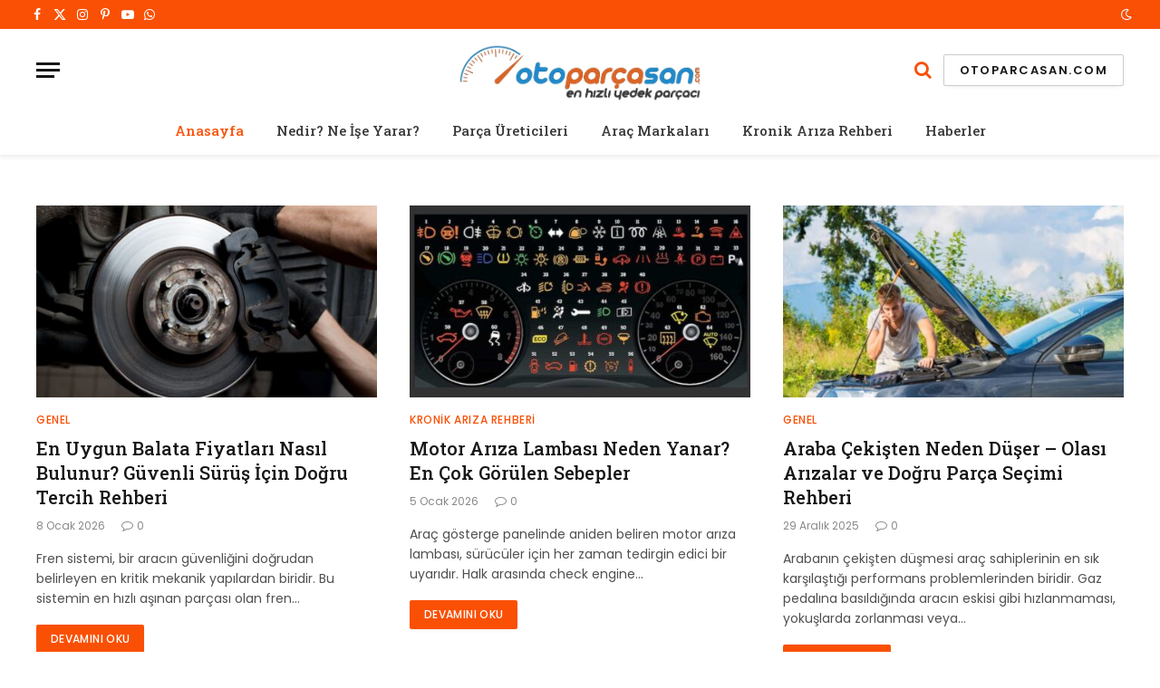

--- FILE ---
content_type: text/html; charset=UTF-8
request_url: https://blog.otoparcasan.com/
body_size: 16161
content:
<!DOCTYPE html>
<html lang="tr" prefix="og: https://ogp.me/ns#" class="s-light site-s-light">

<head>

	<meta charset="UTF-8" />
	<meta name="viewport" content="width=device-width, initial-scale=1" />
	
<!-- Rank Math&#039;a Göre Arama Motoru Optimizasyonu - https://rankmath.com/ -->
<title>Oto Yedek Parça Bilgi Merkezi | Otoparçasan Blog |</title><link rel="preload" href="https://blog.otoparcasan.com/wp-content/uploads/2024/07/LOGO.png" as="image" fetchpriority="high" />
<meta name="robots" content="follow, index"/>
<link rel="canonical" href="https://blog.otoparcasan.com/" />
<link rel="next" href="https://blog.otoparcasan.com/page/2/" />
<meta property="og:locale" content="tr_TR" />
<meta property="og:type" content="website" />
<meta property="og:title" content="Oto Yedek Parça Bilgi Merkezi | Otoparçasan Blog |" />
<meta property="og:url" content="https://blog.otoparcasan.com/" />
<meta property="og:site_name" content="Otoparcasan blog" />
<meta property="fb:app_id" content="2518593938169806" />
<meta name="twitter:card" content="summary_large_image" />
<meta name="twitter:title" content="Oto Yedek Parça Bilgi Merkezi | Otoparçasan Blog |" />
<meta name="twitter:site" content="@otoparcasancom" />
<script type="application/ld+json" class="rank-math-schema">{"@context":"https://schema.org","@graph":[{"@type":"Organization","@id":"https://blog.otoparcasan.com/#organization","name":"Otoparcasanblog","sameAs":["https://www.facebook.com/otoparcasan/","https://twitter.com/otoparcasancom"]},{"@type":"WebSite","@id":"https://blog.otoparcasan.com/#website","url":"https://blog.otoparcasan.com","name":"Otoparcasan blog","publisher":{"@id":"https://blog.otoparcasan.com/#organization"},"inLanguage":"tr"},{"@type":"CollectionPage","@id":"https://blog.otoparcasan.com/#webpage","url":"https://blog.otoparcasan.com/","name":"Oto Yedek Par\u00e7a Bilgi Merkezi | Otopar\u00e7asan Blog |","about":{"@id":"https://blog.otoparcasan.com/#organization"},"isPartOf":{"@id":"https://blog.otoparcasan.com/#website"},"inLanguage":"tr"}]}</script>
<!-- /Rank Math WordPress SEO eklentisi -->

<link rel='dns-prefetch' href='//www.googletagmanager.com' />

<style id='wp-img-auto-sizes-contain-inline-css' type='text/css'>
img:is([sizes=auto i],[sizes^="auto," i]){contain-intrinsic-size:3000px 1500px}
/*# sourceURL=wp-img-auto-sizes-contain-inline-css */
</style>
<link rel='stylesheet' id='wp-block-library-css' href='https://blog.otoparcasan.com/wp-includes/css/dist/block-library/style.min.css?ver=6.9' type='text/css' media='all' />
<style id='global-styles-inline-css' type='text/css'>
:root{--wp--preset--aspect-ratio--square: 1;--wp--preset--aspect-ratio--4-3: 4/3;--wp--preset--aspect-ratio--3-4: 3/4;--wp--preset--aspect-ratio--3-2: 3/2;--wp--preset--aspect-ratio--2-3: 2/3;--wp--preset--aspect-ratio--16-9: 16/9;--wp--preset--aspect-ratio--9-16: 9/16;--wp--preset--color--black: #000000;--wp--preset--color--cyan-bluish-gray: #abb8c3;--wp--preset--color--white: #ffffff;--wp--preset--color--pale-pink: #f78da7;--wp--preset--color--vivid-red: #cf2e2e;--wp--preset--color--luminous-vivid-orange: #ff6900;--wp--preset--color--luminous-vivid-amber: #fcb900;--wp--preset--color--light-green-cyan: #7bdcb5;--wp--preset--color--vivid-green-cyan: #00d084;--wp--preset--color--pale-cyan-blue: #8ed1fc;--wp--preset--color--vivid-cyan-blue: #0693e3;--wp--preset--color--vivid-purple: #9b51e0;--wp--preset--gradient--vivid-cyan-blue-to-vivid-purple: linear-gradient(135deg,rgb(6,147,227) 0%,rgb(155,81,224) 100%);--wp--preset--gradient--light-green-cyan-to-vivid-green-cyan: linear-gradient(135deg,rgb(122,220,180) 0%,rgb(0,208,130) 100%);--wp--preset--gradient--luminous-vivid-amber-to-luminous-vivid-orange: linear-gradient(135deg,rgb(252,185,0) 0%,rgb(255,105,0) 100%);--wp--preset--gradient--luminous-vivid-orange-to-vivid-red: linear-gradient(135deg,rgb(255,105,0) 0%,rgb(207,46,46) 100%);--wp--preset--gradient--very-light-gray-to-cyan-bluish-gray: linear-gradient(135deg,rgb(238,238,238) 0%,rgb(169,184,195) 100%);--wp--preset--gradient--cool-to-warm-spectrum: linear-gradient(135deg,rgb(74,234,220) 0%,rgb(151,120,209) 20%,rgb(207,42,186) 40%,rgb(238,44,130) 60%,rgb(251,105,98) 80%,rgb(254,248,76) 100%);--wp--preset--gradient--blush-light-purple: linear-gradient(135deg,rgb(255,206,236) 0%,rgb(152,150,240) 100%);--wp--preset--gradient--blush-bordeaux: linear-gradient(135deg,rgb(254,205,165) 0%,rgb(254,45,45) 50%,rgb(107,0,62) 100%);--wp--preset--gradient--luminous-dusk: linear-gradient(135deg,rgb(255,203,112) 0%,rgb(199,81,192) 50%,rgb(65,88,208) 100%);--wp--preset--gradient--pale-ocean: linear-gradient(135deg,rgb(255,245,203) 0%,rgb(182,227,212) 50%,rgb(51,167,181) 100%);--wp--preset--gradient--electric-grass: linear-gradient(135deg,rgb(202,248,128) 0%,rgb(113,206,126) 100%);--wp--preset--gradient--midnight: linear-gradient(135deg,rgb(2,3,129) 0%,rgb(40,116,252) 100%);--wp--preset--font-size--small: 13px;--wp--preset--font-size--medium: 20px;--wp--preset--font-size--large: 36px;--wp--preset--font-size--x-large: 42px;--wp--preset--spacing--20: 0.44rem;--wp--preset--spacing--30: 0.67rem;--wp--preset--spacing--40: 1rem;--wp--preset--spacing--50: 1.5rem;--wp--preset--spacing--60: 2.25rem;--wp--preset--spacing--70: 3.38rem;--wp--preset--spacing--80: 5.06rem;--wp--preset--shadow--natural: 6px 6px 9px rgba(0, 0, 0, 0.2);--wp--preset--shadow--deep: 12px 12px 50px rgba(0, 0, 0, 0.4);--wp--preset--shadow--sharp: 6px 6px 0px rgba(0, 0, 0, 0.2);--wp--preset--shadow--outlined: 6px 6px 0px -3px rgb(255, 255, 255), 6px 6px rgb(0, 0, 0);--wp--preset--shadow--crisp: 6px 6px 0px rgb(0, 0, 0);}:where(.is-layout-flex){gap: 0.5em;}:where(.is-layout-grid){gap: 0.5em;}body .is-layout-flex{display: flex;}.is-layout-flex{flex-wrap: wrap;align-items: center;}.is-layout-flex > :is(*, div){margin: 0;}body .is-layout-grid{display: grid;}.is-layout-grid > :is(*, div){margin: 0;}:where(.wp-block-columns.is-layout-flex){gap: 2em;}:where(.wp-block-columns.is-layout-grid){gap: 2em;}:where(.wp-block-post-template.is-layout-flex){gap: 1.25em;}:where(.wp-block-post-template.is-layout-grid){gap: 1.25em;}.has-black-color{color: var(--wp--preset--color--black) !important;}.has-cyan-bluish-gray-color{color: var(--wp--preset--color--cyan-bluish-gray) !important;}.has-white-color{color: var(--wp--preset--color--white) !important;}.has-pale-pink-color{color: var(--wp--preset--color--pale-pink) !important;}.has-vivid-red-color{color: var(--wp--preset--color--vivid-red) !important;}.has-luminous-vivid-orange-color{color: var(--wp--preset--color--luminous-vivid-orange) !important;}.has-luminous-vivid-amber-color{color: var(--wp--preset--color--luminous-vivid-amber) !important;}.has-light-green-cyan-color{color: var(--wp--preset--color--light-green-cyan) !important;}.has-vivid-green-cyan-color{color: var(--wp--preset--color--vivid-green-cyan) !important;}.has-pale-cyan-blue-color{color: var(--wp--preset--color--pale-cyan-blue) !important;}.has-vivid-cyan-blue-color{color: var(--wp--preset--color--vivid-cyan-blue) !important;}.has-vivid-purple-color{color: var(--wp--preset--color--vivid-purple) !important;}.has-black-background-color{background-color: var(--wp--preset--color--black) !important;}.has-cyan-bluish-gray-background-color{background-color: var(--wp--preset--color--cyan-bluish-gray) !important;}.has-white-background-color{background-color: var(--wp--preset--color--white) !important;}.has-pale-pink-background-color{background-color: var(--wp--preset--color--pale-pink) !important;}.has-vivid-red-background-color{background-color: var(--wp--preset--color--vivid-red) !important;}.has-luminous-vivid-orange-background-color{background-color: var(--wp--preset--color--luminous-vivid-orange) !important;}.has-luminous-vivid-amber-background-color{background-color: var(--wp--preset--color--luminous-vivid-amber) !important;}.has-light-green-cyan-background-color{background-color: var(--wp--preset--color--light-green-cyan) !important;}.has-vivid-green-cyan-background-color{background-color: var(--wp--preset--color--vivid-green-cyan) !important;}.has-pale-cyan-blue-background-color{background-color: var(--wp--preset--color--pale-cyan-blue) !important;}.has-vivid-cyan-blue-background-color{background-color: var(--wp--preset--color--vivid-cyan-blue) !important;}.has-vivid-purple-background-color{background-color: var(--wp--preset--color--vivid-purple) !important;}.has-black-border-color{border-color: var(--wp--preset--color--black) !important;}.has-cyan-bluish-gray-border-color{border-color: var(--wp--preset--color--cyan-bluish-gray) !important;}.has-white-border-color{border-color: var(--wp--preset--color--white) !important;}.has-pale-pink-border-color{border-color: var(--wp--preset--color--pale-pink) !important;}.has-vivid-red-border-color{border-color: var(--wp--preset--color--vivid-red) !important;}.has-luminous-vivid-orange-border-color{border-color: var(--wp--preset--color--luminous-vivid-orange) !important;}.has-luminous-vivid-amber-border-color{border-color: var(--wp--preset--color--luminous-vivid-amber) !important;}.has-light-green-cyan-border-color{border-color: var(--wp--preset--color--light-green-cyan) !important;}.has-vivid-green-cyan-border-color{border-color: var(--wp--preset--color--vivid-green-cyan) !important;}.has-pale-cyan-blue-border-color{border-color: var(--wp--preset--color--pale-cyan-blue) !important;}.has-vivid-cyan-blue-border-color{border-color: var(--wp--preset--color--vivid-cyan-blue) !important;}.has-vivid-purple-border-color{border-color: var(--wp--preset--color--vivid-purple) !important;}.has-vivid-cyan-blue-to-vivid-purple-gradient-background{background: var(--wp--preset--gradient--vivid-cyan-blue-to-vivid-purple) !important;}.has-light-green-cyan-to-vivid-green-cyan-gradient-background{background: var(--wp--preset--gradient--light-green-cyan-to-vivid-green-cyan) !important;}.has-luminous-vivid-amber-to-luminous-vivid-orange-gradient-background{background: var(--wp--preset--gradient--luminous-vivid-amber-to-luminous-vivid-orange) !important;}.has-luminous-vivid-orange-to-vivid-red-gradient-background{background: var(--wp--preset--gradient--luminous-vivid-orange-to-vivid-red) !important;}.has-very-light-gray-to-cyan-bluish-gray-gradient-background{background: var(--wp--preset--gradient--very-light-gray-to-cyan-bluish-gray) !important;}.has-cool-to-warm-spectrum-gradient-background{background: var(--wp--preset--gradient--cool-to-warm-spectrum) !important;}.has-blush-light-purple-gradient-background{background: var(--wp--preset--gradient--blush-light-purple) !important;}.has-blush-bordeaux-gradient-background{background: var(--wp--preset--gradient--blush-bordeaux) !important;}.has-luminous-dusk-gradient-background{background: var(--wp--preset--gradient--luminous-dusk) !important;}.has-pale-ocean-gradient-background{background: var(--wp--preset--gradient--pale-ocean) !important;}.has-electric-grass-gradient-background{background: var(--wp--preset--gradient--electric-grass) !important;}.has-midnight-gradient-background{background: var(--wp--preset--gradient--midnight) !important;}.has-small-font-size{font-size: var(--wp--preset--font-size--small) !important;}.has-medium-font-size{font-size: var(--wp--preset--font-size--medium) !important;}.has-large-font-size{font-size: var(--wp--preset--font-size--large) !important;}.has-x-large-font-size{font-size: var(--wp--preset--font-size--x-large) !important;}
/*# sourceURL=global-styles-inline-css */
</style>

<style id='classic-theme-styles-inline-css' type='text/css'>
/*! This file is auto-generated */
.wp-block-button__link{color:#fff;background-color:#32373c;border-radius:9999px;box-shadow:none;text-decoration:none;padding:calc(.667em + 2px) calc(1.333em + 2px);font-size:1.125em}.wp-block-file__button{background:#32373c;color:#fff;text-decoration:none}
/*# sourceURL=/wp-includes/css/classic-themes.min.css */
</style>
<link rel='stylesheet' id='post-views-counter-frontend-css' href='https://blog.otoparcasan.com/wp-content/plugins/post-views-counter/css/frontend.min.css?ver=1.5.3' type='text/css' media='all' />
<link rel='stylesheet' id='smartmag-core-css' href='https://blog.otoparcasan.com/wp-content/themes/smart-mag/style.css?ver=10.0.0' type='text/css' media='all' />
<style id='smartmag-core-inline-css' type='text/css'>
:root { --c-main: #fa5005;
--c-main-rgb: 250,80,5;
--text-font: "Poppins", system-ui, -apple-system, "Segoe UI", Arial, sans-serif;
--body-font: "Poppins", system-ui, -apple-system, "Segoe UI", Arial, sans-serif;
--title-font: "Roboto Slab", system-ui, -apple-system, "Segoe UI", Arial, sans-serif;
--h-font: "Roboto Slab", system-ui, -apple-system, "Segoe UI", Arial, sans-serif;
--title-fw-bold: 600;
--excerpt-size: 14px; }
.post-title:not(._) { font-weight: 500; }
.smart-head-main { --c-shadow: rgba(0,0,0,0.05); }
.smart-head-main .smart-head-top { --head-h: 32px; background-color: var(--c-main); }
.smart-head-main .smart-head-mid { --head-h: 85px; }
.smart-head-main .smart-head-bot { border-top-width: 0px; }
.navigation { font-family: "Roboto Slab", system-ui, -apple-system, "Segoe UI", Arial, sans-serif; }
.navigation-main .menu > li > a { font-weight: 500; }
.navigation-main { --nav-items-space: 18px; }
.s-light .navigation-main { --c-nav: #383838; }
.s-light .navigation { --c-nav-blip: #353535; }
.mobile-menu { font-family: "Roboto Slab", system-ui, -apple-system, "Segoe UI", Arial, sans-serif; font-size: 15px; }
.navigation-small .menu > li > a { font-family: "Poppins", system-ui, -apple-system, "Segoe UI", Arial, sans-serif; }
.s-dark .navigation-small { --c-nav: rgba(255,255,255,0.92); --c-nav-hov: #ffffff; }
.smart-head-main .spc-social { --c-spc-social: #ffffff; --c-spc-social-hov: #f2f2f2; }
.smart-head-main .logo-is-image { padding-top: 6px; }
.smart-head-main { --c-search-icon: var(--c-main); }
.smart-head-main .search-icon:hover { color: #f26a6a; }
.smart-head-main { --search-icon-size: 20px; }
.smart-head-main .scheme-switcher a:hover { color: #f2f2f2; }
.block-head .heading { font-family: "Poppins", system-ui, -apple-system, "Segoe UI", Arial, sans-serif; }
.block-head-e2 .heading { font-weight: 600; color: var(--c-main); }
.entry-content { font-size: 16px; line-height: 1.8; }


/*# sourceURL=smartmag-core-inline-css */
</style>
<link rel='stylesheet' id='smartmag-magnific-popup-css' href='https://blog.otoparcasan.com/wp-content/themes/smart-mag/css/lightbox.css?ver=10.0.0' type='text/css' media='all' />
<link rel='stylesheet' id='smartmag-icons-css' href='https://blog.otoparcasan.com/wp-content/themes/smart-mag/css/icons/icons.css?ver=10.0.0' type='text/css' media='all' />
<link rel='stylesheet' id='smartmag-gfonts-custom-css' href='https://blog.otoparcasan.com/wp-content/cache/perfmatters/blog.otoparcasan.com/fonts/4f976f5d8251.google-fonts.min.css' type='text/css' media='all' />
<script type="pmdelayedscript" src="https://blog.otoparcasan.com/wp-includes/js/jquery/jquery.min.js?ver=3.7.1" id="jquery-core-js" data-perfmatters-type="text/javascript" data-cfasync="false" data-no-optimize="1" data-no-defer="1" data-no-minify="1"></script>
<script type="pmdelayedscript" src="https://blog.otoparcasan.com/wp-includes/js/jquery/jquery-migrate.min.js?ver=3.4.1" id="jquery-migrate-js" data-perfmatters-type="text/javascript" data-cfasync="false" data-no-optimize="1" data-no-defer="1" data-no-minify="1"></script>

<!-- Site Kit tarafından eklenen Google etiketi (gtag.js) snippet&#039;i -->
<!-- Google Analytics snippet added by Site Kit -->
<script type="pmdelayedscript" src="https://www.googletagmanager.com/gtag/js?id=G-3T016L68KB" id="google_gtagjs-js" async data-perfmatters-type="text/javascript" data-cfasync="false" data-no-optimize="1" data-no-defer="1" data-no-minify="1"></script>
<script type="pmdelayedscript" id="google_gtagjs-js-after" data-perfmatters-type="text/javascript" data-cfasync="false" data-no-optimize="1" data-no-defer="1" data-no-minify="1">
/* <![CDATA[ */
window.dataLayer = window.dataLayer || [];function gtag(){dataLayer.push(arguments);}
gtag("set","linker",{"domains":["blog.otoparcasan.com"]});
gtag("js", new Date());
gtag("set", "developer_id.dZTNiMT", true);
gtag("config", "G-3T016L68KB");
 window._googlesitekit = window._googlesitekit || {}; window._googlesitekit.throttledEvents = []; window._googlesitekit.gtagEvent = (name, data) => { var key = JSON.stringify( { name, data } ); if ( !! window._googlesitekit.throttledEvents[ key ] ) { return; } window._googlesitekit.throttledEvents[ key ] = true; setTimeout( () => { delete window._googlesitekit.throttledEvents[ key ]; }, 5 ); gtag( "event", name, { ...data, event_source: "site-kit" } ); }; 
//# sourceURL=google_gtagjs-js-after
/* ]]> */
</script>
<link rel="https://api.w.org/" href="https://blog.otoparcasan.com/wp-json/" /><meta name="generator" content="Site Kit by Google 1.168.0" />		<script type="pmdelayedscript" data-perfmatters-type="text/javascript" data-cfasync="false" data-no-optimize="1" data-no-defer="1" data-no-minify="1">
				(function(c,l,a,r,i,t,y){
					c[a]=c[a]||function(){(c[a].q=c[a].q||[]).push(arguments)};t=l.createElement(r);t.async=1;
					t.src="https://www.clarity.ms/tag/"+i+"?ref=wordpress";y=l.getElementsByTagName(r)[0];y.parentNode.insertBefore(t,y);
				})(window, document, "clarity", "script", "rc56b4v9li");
		</script>
		<!-- person Schema optimized by Schema Pro --><script type="application/ld+json">{"@context":"https:\/\/schema.org","@type":"Person","name":"Oto Yedek Par\u00e7a Bilgi Merkezi | Otopar\u00e7asan Blog","url":"https:\/\/blog.otoparcasan.com"}</script><!-- / person Schema optimized by Schema Pro --><!-- site-navigation-element Schema optimized by Schema Pro --><script type="application/ld+json">{"@context":"https:\/\/schema.org","@graph":[{"@context":"https:\/\/schema.org","@type":"SiteNavigationElement","id":"site-navigation","name":"Anasayfa","url":"https:\/\/blog.otoparcasan.com\/"},{"@context":"https:\/\/schema.org","@type":"SiteNavigationElement","id":"site-navigation","name":"Nedir? Ne \u0130\u015fe Yarar?","url":"https:\/\/blog.otoparcasan.com\/nedir-ne-ise-yarar\/"},{"@context":"https:\/\/schema.org","@type":"SiteNavigationElement","id":"site-navigation","name":"Par\u00e7a \u00dcreticileri","url":"https:\/\/blog.otoparcasan.com\/parca-ureticileri\/"},{"@context":"https:\/\/schema.org","@type":"SiteNavigationElement","id":"site-navigation","name":"Ara\u00e7 Markalar\u0131","url":"https:\/\/blog.otoparcasan.com\/arac-markalari\/"},{"@context":"https:\/\/schema.org","@type":"SiteNavigationElement","id":"site-navigation","name":"Kronik Ar\u0131za Rehberi","url":"https:\/\/blog.otoparcasan.com\/kronik-ariza-rehberi\/"},{"@context":"https:\/\/schema.org","@type":"SiteNavigationElement","id":"site-navigation","name":"Haberler","url":"https:\/\/blog.otoparcasan.com\/haberler\/"}]}</script><!-- / site-navigation-element Schema optimized by Schema Pro --><!-- sitelink-search-box Schema optimized by Schema Pro --><script type="application/ld+json">{"@context":"https:\/\/schema.org","@type":"WebSite","name":"Oto Yedek Par\u00e7a Bilgi Merkezi | Otopar\u00e7asan Blog","url":"https:\/\/blog.otoparcasan.com","potentialAction":[{"@type":"SearchAction","target":"https:\/\/blog.otoparcasan.com\/?s={search_term_string}","query-input":"required name=search_term_string"}]}</script><!-- / sitelink-search-box Schema optimized by Schema Pro -->
		<script type="pmdelayedscript" data-cfasync="false" data-no-optimize="1" data-no-defer="1" data-no-minify="1">
		var BunyadSchemeKey = 'bunyad-scheme';
		(() => {
			const d = document.documentElement;
			const c = d.classList;
			var scheme = localStorage.getItem(BunyadSchemeKey);
			
			if (scheme) {
				d.dataset.origClass = c;
				scheme === 'dark' ? c.remove('s-light', 'site-s-light') : c.remove('s-dark', 'site-s-dark');
				c.add('site-s-' + scheme, 's-' + scheme);
			}
		})();
		</script>
		<meta name="generator" content="Elementor 3.29.0; features: e_font_icon_svg, additional_custom_breakpoints, e_local_google_fonts; settings: css_print_method-external, google_font-enabled, font_display-swap">
			<style>
				.e-con.e-parent:nth-of-type(n+4):not(.e-lazyloaded):not(.e-no-lazyload),
				.e-con.e-parent:nth-of-type(n+4):not(.e-lazyloaded):not(.e-no-lazyload) * {
					background-image: none !important;
				}
				@media screen and (max-height: 1024px) {
					.e-con.e-parent:nth-of-type(n+3):not(.e-lazyloaded):not(.e-no-lazyload),
					.e-con.e-parent:nth-of-type(n+3):not(.e-lazyloaded):not(.e-no-lazyload) * {
						background-image: none !important;
					}
				}
				@media screen and (max-height: 640px) {
					.e-con.e-parent:nth-of-type(n+2):not(.e-lazyloaded):not(.e-no-lazyload),
					.e-con.e-parent:nth-of-type(n+2):not(.e-lazyloaded):not(.e-no-lazyload) * {
						background-image: none !important;
					}
				}
			</style>
						<style id="wpsp-style-frontend"></style>
			<link rel="icon" href="https://blog.otoparcasan.com/wp-content/uploads/2024/03/cropped-favicon_ops-32x32.webp" sizes="32x32" />
<link rel="icon" href="https://blog.otoparcasan.com/wp-content/uploads/2024/03/cropped-favicon_ops-192x192.webp" sizes="192x192" />
<link rel="apple-touch-icon" href="https://blog.otoparcasan.com/wp-content/uploads/2024/03/cropped-favicon_ops-180x180.webp" />
<meta name="msapplication-TileImage" content="https://blog.otoparcasan.com/wp-content/uploads/2024/03/cropped-favicon_ops-270x270.webp" />
<noscript><style>.perfmatters-lazy[data-src]{display:none !important;}</style></noscript><style>.perfmatters-lazy-youtube{position:relative;width:100%;max-width:100%;height:0;padding-bottom:56.23%;overflow:hidden}.perfmatters-lazy-youtube img{position:absolute;top:0;right:0;bottom:0;left:0;display:block;width:100%;max-width:100%;height:auto;margin:auto;border:none;cursor:pointer;transition:.5s all;-webkit-transition:.5s all;-moz-transition:.5s all}.perfmatters-lazy-youtube img:hover{-webkit-filter:brightness(75%)}.perfmatters-lazy-youtube .play{position:absolute;top:50%;left:50%;right:auto;width:68px;height:48px;margin-left:-34px;margin-top:-24px;background:url(https://blog.otoparcasan.com/wp-content/plugins/perfmatters/img/youtube.svg) no-repeat;background-position:center;background-size:cover;pointer-events:none;filter:grayscale(1)}.perfmatters-lazy-youtube:hover .play{filter:grayscale(0)}.perfmatters-lazy-youtube iframe{position:absolute;top:0;left:0;width:100%;height:100%;z-index:99}</style>

</head>

<body class="home blog wp-custom-logo wp-theme-smart-mag wp-schema-pro-2.7.22 no-sidebar has-lb has-lb-sm layout-normal elementor-default elementor-kit-2970">



<div class="main-wrap">

	
<div class="off-canvas-backdrop"></div>
<div class="mobile-menu-container off-canvas hide-widgets-sm" id="off-canvas">

	<div class="off-canvas-head">
		<a href="#" class="close">
			<span class="visuallyhidden">Menüyü Kapat</span>
			<i class="tsi tsi-times"></i>
		</a>

		<div class="ts-logo">
					</div>
	</div>

	<div class="off-canvas-content">

					<ul class="mobile-menu"></ul>
		
		
		
		<div class="spc-social-block spc-social spc-social-b smart-head-social">
		
			
				<a href="https://facebook.com/otoparcasan" class="link service s-facebook" target="_blank" rel="nofollow noopener">
					<i class="icon tsi tsi-facebook"></i>					<span class="visuallyhidden">Facebook</span>
				</a>
									
			
				<a href="https://twitter.com/otoparcasancom/" class="link service s-twitter" target="_blank" rel="nofollow noopener">
					<i class="icon tsi tsi-twitter"></i>					<span class="visuallyhidden">X (Twitter)</span>
				</a>
									
			
				<a href="https://instagram.com/otoparcasan/" class="link service s-instagram" target="_blank" rel="nofollow noopener">
					<i class="icon tsi tsi-instagram"></i>					<span class="visuallyhidden">Instagram</span>
				</a>
									
			
		</div>

		
	</div>

</div>
<div class="smart-head smart-head-a smart-head-main" id="smart-head" data-sticky="auto" data-sticky-type="smart" data-sticky-full>
	
	<div class="smart-head-row smart-head-top s-dark smart-head-row-full">

		<div class="inner full">

							
				<div class="items items-left ">
				
		<div class="spc-social-block spc-social spc-social-a smart-head-social">
		
			
				<a href="https://facebook.com/otoparcasan" class="link service s-facebook" target="_blank" rel="nofollow noopener">
					<i class="icon tsi tsi-facebook"></i>					<span class="visuallyhidden">Facebook</span>
				</a>
									
			
				<a href="https://twitter.com/otoparcasancom/" class="link service s-twitter" target="_blank" rel="nofollow noopener">
					<i class="icon tsi tsi-twitter"></i>					<span class="visuallyhidden">X (Twitter)</span>
				</a>
									
			
				<a href="https://instagram.com/otoparcasan/" class="link service s-instagram" target="_blank" rel="nofollow noopener">
					<i class="icon tsi tsi-instagram"></i>					<span class="visuallyhidden">Instagram</span>
				</a>
									
			
				<a href="https://tr.pinterest.com/Otoparcasan/" class="link service s-pinterest" target="_blank" rel="nofollow noopener">
					<i class="icon tsi tsi-pinterest-p"></i>					<span class="visuallyhidden">Pinterest&#039;in</span>
				</a>
									
			
				<a href="https://youtube.com/channel/UC2J4JiNMCOeDbzTTLcTE2Xw" class="link service s-youtube" target="_blank" rel="nofollow noopener">
					<i class="icon tsi tsi-youtube-play"></i>					<span class="visuallyhidden">Youtube</span>
				</a>
									
			
				<a href="https://api.whatsapp.com/send?phone=905523104055&#038;text=Merhaba%20bir%20konu%20hakk%C4%B1nda%20bilgi%20alacakt%C4%B1m." class="link service s-whatsapp" target="_blank" rel="nofollow noopener">
					<i class="icon tsi tsi-whatsapp"></i>					<span class="visuallyhidden">WhatsApp</span>
				</a>
									
			
		</div>

						</div>

							
				<div class="items items-center empty">
								</div>

							
				<div class="items items-right ">
				
<div class="scheme-switcher has-icon-only">
	<a href="#" class="toggle is-icon toggle-dark" title="Karanlık Tasarıma Geçin - gözlerde daha kolay.">
		<i class="icon tsi tsi-moon"></i>
	</a>
	<a href="#" class="toggle is-icon toggle-light" title="Işık tasarımına geçin.">
		<i class="icon tsi tsi-bright"></i>
	</a>
</div>				</div>

						
		</div>
	</div>

	
	<div class="smart-head-row smart-head-mid smart-head-row-3 is-light smart-head-row-full">

		<div class="inner wrap">

							
				<div class="items items-left ">
				
<button class="offcanvas-toggle has-icon" type="button" aria-label="Menü">
	<span class="hamburger-icon hamburger-icon-a">
		<span class="inner"></span>
	</span>
</button>				</div>

							
				<div class="items items-center ">
					<a href="https://blog.otoparcasan.com/" title="Oto Yedek Parça Bilgi Merkezi | Otoparçasan Blog" rel="home" class="logo-link ts-logo logo-is-image">
		<span>
			
				
					<img data-perfmatters-preload fetchpriority="high" src="https://blog.otoparcasan.com/wp-content/uploads/2024/07/LOGO.png" class="logo-image logo-image-dark" alt="Oto Yedek Parça Bilgi Merkezi | Otoparçasan Blog" width="601" height="145"/><img src="data:image/svg+xml,%3Csvg%20xmlns=&#039;http://www.w3.org/2000/svg&#039;%20width=&#039;601&#039;%20height=&#039;145&#039;%20viewBox=&#039;0%200%20601%20145&#039;%3E%3C/svg%3E" class="logo-image perfmatters-lazy" alt="Oto Yedek Parça Bilgi Merkezi | Otoparçasan Blog" width="601" height="145" data-src="https://blog.otoparcasan.com/wp-content/uploads/2024/07/LOGO.png" /><noscript><img src="https://blog.otoparcasan.com/wp-content/uploads/2024/07/LOGO.png" class="logo-image" alt="Oto Yedek Parça Bilgi Merkezi | Otoparçasan Blog" width="601" height="145"/></noscript>
									 
					</span>
	</a>				</div>

							
				<div class="items items-right ">
				

	<a href="#" class="search-icon has-icon-only is-icon" title="Aramak">
		<i class="tsi tsi-search"></i>
	</a>


	<a href="https://otoparcasan.com/" class="ts-button ts-button-alt ts-button1" target="_blank" rel="noopener">
		otoparcasan.com	</a>
				</div>

						
		</div>
	</div>

	
	<div class="smart-head-row smart-head-bot smart-head-row-3 is-light has-center-nav smart-head-row-full">

		<div class="inner full">

							
				<div class="items items-left empty">
								</div>

							
				<div class="items items-center ">
					<div class="nav-wrap">
		<nav class="navigation navigation-main nav-hov-a">
			<ul id="menu-header" class="menu"><li id="menu-item-1405" class="menu-item menu-item-type-custom menu-item-object-custom current-menu-item current_page_item menu-item-home menu-item-1405"><a href="https://blog.otoparcasan.com/" aria-current="page">Anasayfa</a></li>
<li id="menu-item-1821" class="menu-item menu-item-type-taxonomy menu-item-object-category menu-cat-107 menu-item-1821"><a href="https://blog.otoparcasan.com/nedir-ne-ise-yarar/">Nedir? Ne İşe Yarar?</a></li>
<li id="menu-item-1822" class="menu-item menu-item-type-taxonomy menu-item-object-category menu-cat-108 menu-item-1822"><a href="https://blog.otoparcasan.com/parca-ureticileri/">Parça Üreticileri</a></li>
<li id="menu-item-2003" class="menu-item menu-item-type-taxonomy menu-item-object-category menu-cat-109 menu-item-2003"><a href="https://blog.otoparcasan.com/arac-markalari/">Araç Markaları</a></li>
<li id="menu-item-1911" class="menu-item menu-item-type-taxonomy menu-item-object-category menu-cat-113 menu-item-1911"><a href="https://blog.otoparcasan.com/kronik-ariza-rehberi/">Kronik Arıza Rehberi</a></li>
<li id="menu-item-2002" class="menu-item menu-item-type-taxonomy menu-item-object-category menu-cat-111 menu-item-2002"><a href="https://blog.otoparcasan.com/haberler/">Haberler</a></li>
</ul>		</nav>
	</div>
				</div>

							
				<div class="items items-right empty">
								</div>

						
		</div>
	</div>

	</div>
<div class="smart-head smart-head-a smart-head-mobile" id="smart-head-mobile" data-sticky="mid" data-sticky-type="smart" data-sticky-full>
	
	<div class="smart-head-row smart-head-mid smart-head-row-3 is-light smart-head-row-full">

		<div class="inner wrap">

							
				<div class="items items-left ">
				
<button class="offcanvas-toggle has-icon" type="button" aria-label="Menü">
	<span class="hamburger-icon hamburger-icon-a">
		<span class="inner"></span>
	</span>
</button>				</div>

							
				<div class="items items-center ">
					<a href="https://blog.otoparcasan.com/" title="Oto Yedek Parça Bilgi Merkezi | Otoparçasan Blog" rel="home" class="logo-link ts-logo logo-is-image">
		<span>
			
				
					<img data-perfmatters-preload fetchpriority="high" src="https://blog.otoparcasan.com/wp-content/uploads/2024/07/LOGO.png" class="logo-image logo-image-dark" alt="Oto Yedek Parça Bilgi Merkezi | Otoparçasan Blog" width="601" height="145"/><img src="data:image/svg+xml,%3Csvg%20xmlns=&#039;http://www.w3.org/2000/svg&#039;%20width=&#039;601&#039;%20height=&#039;145&#039;%20viewBox=&#039;0%200%20601%20145&#039;%3E%3C/svg%3E" class="logo-image perfmatters-lazy" alt="Oto Yedek Parça Bilgi Merkezi | Otoparçasan Blog" width="601" height="145" data-src="https://blog.otoparcasan.com/wp-content/uploads/2024/07/LOGO.png" /><noscript><img src="https://blog.otoparcasan.com/wp-content/uploads/2024/07/LOGO.png" class="logo-image" alt="Oto Yedek Parça Bilgi Merkezi | Otoparçasan Blog" width="601" height="145"/></noscript>
									 
					</span>
	</a>				</div>

							
				<div class="items items-right ">
				
<div class="scheme-switcher has-icon-only">
	<a href="#" class="toggle is-icon toggle-dark" title="Karanlık Tasarıma Geçin - gözlerde daha kolay.">
		<i class="icon tsi tsi-moon"></i>
	</a>
	<a href="#" class="toggle is-icon toggle-light" title="Işık tasarımına geçin.">
		<i class="icon tsi tsi-bright"></i>
	</a>
</div>

	<a href="#" class="search-icon has-icon-only is-icon" title="Aramak">
		<i class="tsi tsi-search"></i>
	</a>

				</div>

						
		</div>
	</div>

	</div>
<nav class="breadcrumbs is-full-width breadcrumbs-a" id="breadcrumb"><div class="inner ts-contain "></div></nav>
<div class="main ts-contain cf no-sidebar">
			<div class="ts-row">
			<div class="col-8 main-content">

						
					
							
					<section class="block-wrap block-grid mb-none" data-id="1">

				
			<div class="block-content">
					
	<div class="loop loop-grid loop-grid-base grid grid-3 md:grid-2 xs:grid-1">

					
<article class="l-post grid-post grid-base-post">

	
			<div class="media">

		
			<a href="https://blog.otoparcasan.com/en-uygun-balata-fiyatlari-nasil-bulunur/" class="image-link media-ratio ratio-16-9" title="En Uygun Balata Fiyatları Nasıl Bulunur? Güvenli Sürüş İçin Doğru Tercih Rehberi"><img width="377" height="212" src="https://blog.otoparcasan.com/wp-content/uploads/2026/01/uygun-fiyatli-fren-balatasi-450x300.jpg" class="attachment-bunyad-grid size-bunyad-grid no-lazy skip-lazy wp-post-image" alt="En Uygun Balata Fiyatları Nasıl Bulunur? Güvenli Sürüş İçin Doğru Tercih Rehberi | Otoparcasanblog" sizes="(max-width: 377px) 100vw, 377px" title="En Uygun Balata Fiyatları Nasıl Bulunur? Güvenli Sürüş İçin Doğru Tercih Rehberi" decoding="async" srcset="https://blog.otoparcasan.com/wp-content/uploads/2026/01/uygun-fiyatli-fren-balatasi-450x300.jpg 450w, https://blog.otoparcasan.com/wp-content/uploads/2026/01/uygun-fiyatli-fren-balatasi-768x512.jpg 768w, https://blog.otoparcasan.com/wp-content/uploads/2026/01/uygun-fiyatli-fren-balatasi.jpg 1000w"></a>			
			
			
			
		
		</div>
	

	
		<div class="content">

			<div class="post-meta post-meta-a has-below"><div class="post-meta-items meta-above"><span class="meta-item post-cat">
						
						<a href="https://blog.otoparcasan.com/genel/" class="category term-color-1" rel="category">Genel</a>
					</span>
					</div><h2 class="is-title post-title"><a href="https://blog.otoparcasan.com/en-uygun-balata-fiyatlari-nasil-bulunur/">En Uygun Balata Fiyatları Nasıl Bulunur? Güvenli Sürüş İçin Doğru Tercih Rehberi</a></h2><div class="post-meta-items meta-below"><span class="meta-item has-next-icon date"><span class="date-link"><time class="post-date" datetime="2026-01-08T17:22:47+03:00">8 Ocak 2026</time></span></span><span class="meta-item comments has-icon"><a href="https://blog.otoparcasan.com/en-uygun-balata-fiyatlari-nasil-bulunur/#respond"><i class="tsi tsi-comment-o"></i>0</a></span></div></div>			
						
				<div class="excerpt">
					<p>Fren sistemi, bir aracın güvenliğini doğrudan belirleyen en kritik mekanik yapılardan biridir. Bu sistemin en hızlı aşınan parçası olan fren&hellip;</p>
				</div>
			
			
			
				<a href="https://blog.otoparcasan.com/en-uygun-balata-fiyatlari-nasil-bulunur/" class="read-more-link read-more-btn-b ts-button read-more-btn">
					Devamını Oku 				</a>

			
		</div>

	
</article>					
<article class="l-post grid-post grid-base-post">

	
			<div class="media">

		
			<a href="https://blog.otoparcasan.com/motor-ariza-lambasi-neden-yanar/" class="image-link media-ratio ratio-16-9" title="Motor Arıza Lambası Neden Yanar? En Çok Görülen Sebepler"><img width="377" height="212" src="data:image/svg+xml,%3Csvg%20xmlns=&#039;http://www.w3.org/2000/svg&#039;%20width=&#039;377&#039;%20height=&#039;212&#039;%20viewBox=&#039;0%200%20377%20212&#039;%3E%3C/svg%3E" class="attachment-bunyad-medium size-bunyad-medium wp-post-image perfmatters-lazy" alt="Motor Arıza Lambası Neden Yanar? En Çok Görülen Sebepler | Otoparcasanblog" title="Motor Arıza Lambası Neden Yanar? En Çok Görülen Sebepler" decoding="async" data-src="https://blog.otoparcasan.com/wp-content/uploads/2026/01/motor-ariza-lambasi-neden-yanar-450x253.jpg" data-srcset="https://blog.otoparcasan.com/wp-content/uploads/2026/01/motor-ariza-lambasi-neden-yanar-450x253.jpg 450w, https://blog.otoparcasan.com/wp-content/uploads/2026/01/motor-ariza-lambasi-neden-yanar-300x169.jpg 300w, https://blog.otoparcasan.com/wp-content/uploads/2026/01/motor-ariza-lambasi-neden-yanar-1024x576.jpg 1024w, https://blog.otoparcasan.com/wp-content/uploads/2026/01/motor-ariza-lambasi-neden-yanar-768x432.jpg 768w, https://blog.otoparcasan.com/wp-content/uploads/2026/01/motor-ariza-lambasi-neden-yanar-1536x864.jpg 1536w, https://blog.otoparcasan.com/wp-content/uploads/2026/01/motor-ariza-lambasi-neden-yanar-150x84.jpg 150w, https://blog.otoparcasan.com/wp-content/uploads/2026/01/motor-ariza-lambasi-neden-yanar-1200x675.jpg 1200w, https://blog.otoparcasan.com/wp-content/uploads/2026/01/motor-ariza-lambasi-neden-yanar.jpg 1920w" data-sizes="(max-width: 377px) 100vw, 377px" /><noscript><img loading="lazy" width="377" height="212" src="https://blog.otoparcasan.com/wp-content/uploads/2026/01/motor-ariza-lambasi-neden-yanar-450x253.jpg" class="attachment-bunyad-medium size-bunyad-medium wp-post-image" alt="Motor Arıza Lambası Neden Yanar? En Çok Görülen Sebepler | Otoparcasanblog" sizes="(max-width: 377px) 100vw, 377px" title="Motor Arıza Lambası Neden Yanar? En Çok Görülen Sebepler" decoding="async" srcset="https://blog.otoparcasan.com/wp-content/uploads/2026/01/motor-ariza-lambasi-neden-yanar-450x253.jpg 450w, https://blog.otoparcasan.com/wp-content/uploads/2026/01/motor-ariza-lambasi-neden-yanar-300x169.jpg 300w, https://blog.otoparcasan.com/wp-content/uploads/2026/01/motor-ariza-lambasi-neden-yanar-1024x576.jpg 1024w, https://blog.otoparcasan.com/wp-content/uploads/2026/01/motor-ariza-lambasi-neden-yanar-768x432.jpg 768w, https://blog.otoparcasan.com/wp-content/uploads/2026/01/motor-ariza-lambasi-neden-yanar-1536x864.jpg 1536w, https://blog.otoparcasan.com/wp-content/uploads/2026/01/motor-ariza-lambasi-neden-yanar-150x84.jpg 150w, https://blog.otoparcasan.com/wp-content/uploads/2026/01/motor-ariza-lambasi-neden-yanar-1200x675.jpg 1200w, https://blog.otoparcasan.com/wp-content/uploads/2026/01/motor-ariza-lambasi-neden-yanar.jpg 1920w"></noscript></a>			
			
			
			
		
		</div>
	

	
		<div class="content">

			<div class="post-meta post-meta-a has-below"><div class="post-meta-items meta-above"><span class="meta-item post-cat">
						
						<a href="https://blog.otoparcasan.com/kronik-ariza-rehberi/" class="category term-color-113" rel="category">Kronik Arıza Rehberi</a>
					</span>
					</div><h2 class="is-title post-title"><a href="https://blog.otoparcasan.com/motor-ariza-lambasi-neden-yanar/">Motor Arıza Lambası Neden Yanar? En Çok Görülen Sebepler</a></h2><div class="post-meta-items meta-below"><span class="meta-item has-next-icon date"><span class="date-link"><time class="post-date" datetime="2026-01-05T15:58:45+03:00">5 Ocak 2026</time></span></span><span class="meta-item comments has-icon"><a href="https://blog.otoparcasan.com/motor-ariza-lambasi-neden-yanar/#respond"><i class="tsi tsi-comment-o"></i>0</a></span></div></div>			
						
				<div class="excerpt">
					<p>Araç gösterge panelinde aniden beliren motor arıza lambası, sürücüler için her zaman tedirgin edici bir uyarıdır. Halk arasında check engine&hellip;</p>
				</div>
			
			
			
				<a href="https://blog.otoparcasan.com/motor-ariza-lambasi-neden-yanar/" class="read-more-link read-more-btn-b ts-button read-more-btn">
					Devamını Oku 				</a>

			
		</div>

	
</article>					
<article class="l-post grid-post grid-base-post">

	
			<div class="media">

		
			<a href="https://blog.otoparcasan.com/araba-cekisten-neden-duser-olasi-arizalar-ve-dogru-parca-secimi-rehberi/" class="image-link media-ratio ratio-16-9" title="Araba Çekişten Neden Düşer – Olası Arızalar ve Doğru Parça Seçimi Rehberi"><img width="377" height="212" src="data:image/svg+xml,%3Csvg%20xmlns=&#039;http://www.w3.org/2000/svg&#039;%20width=&#039;377&#039;%20height=&#039;212&#039;%20viewBox=&#039;0%200%20377%20212&#039;%3E%3C/svg%3E" class="attachment-bunyad-medium size-bunyad-medium wp-post-image perfmatters-lazy" alt="Araba Çekişten Neden Düşer – Olası Arızalar ve Doğru Parça Seçimi Rehberi | Otoparcasanblog" title="Araba Çekişten Neden Düşer – Olası Arızalar ve Doğru Parça Seçimi Rehberi" decoding="async" data-src="https://blog.otoparcasan.com/wp-content/uploads/2025/12/araba-cekisten-neden-duser-450x244.jpg" data-srcset="https://blog.otoparcasan.com/wp-content/uploads/2025/12/araba-cekisten-neden-duser-450x244.jpg 450w, https://blog.otoparcasan.com/wp-content/uploads/2025/12/araba-cekisten-neden-duser-300x163.jpg 300w, https://blog.otoparcasan.com/wp-content/uploads/2025/12/araba-cekisten-neden-duser-1024x555.jpg 1024w, https://blog.otoparcasan.com/wp-content/uploads/2025/12/araba-cekisten-neden-duser-768x416.jpg 768w, https://blog.otoparcasan.com/wp-content/uploads/2025/12/araba-cekisten-neden-duser-150x81.jpg 150w, https://blog.otoparcasan.com/wp-content/uploads/2025/12/araba-cekisten-neden-duser.jpg 1068w" data-sizes="(max-width: 377px) 100vw, 377px" /><noscript><img loading="lazy" width="377" height="212" src="https://blog.otoparcasan.com/wp-content/uploads/2025/12/araba-cekisten-neden-duser-450x244.jpg" class="attachment-bunyad-medium size-bunyad-medium wp-post-image" alt="Araba Çekişten Neden Düşer – Olası Arızalar ve Doğru Parça Seçimi Rehberi | Otoparcasanblog" sizes="(max-width: 377px) 100vw, 377px" title="Araba Çekişten Neden Düşer – Olası Arızalar ve Doğru Parça Seçimi Rehberi" decoding="async" srcset="https://blog.otoparcasan.com/wp-content/uploads/2025/12/araba-cekisten-neden-duser-450x244.jpg 450w, https://blog.otoparcasan.com/wp-content/uploads/2025/12/araba-cekisten-neden-duser-300x163.jpg 300w, https://blog.otoparcasan.com/wp-content/uploads/2025/12/araba-cekisten-neden-duser-1024x555.jpg 1024w, https://blog.otoparcasan.com/wp-content/uploads/2025/12/araba-cekisten-neden-duser-768x416.jpg 768w, https://blog.otoparcasan.com/wp-content/uploads/2025/12/araba-cekisten-neden-duser-150x81.jpg 150w, https://blog.otoparcasan.com/wp-content/uploads/2025/12/araba-cekisten-neden-duser.jpg 1068w"></noscript></a>			
			
			
			
		
		</div>
	

	
		<div class="content">

			<div class="post-meta post-meta-a has-below"><div class="post-meta-items meta-above"><span class="meta-item post-cat">
						
						<a href="https://blog.otoparcasan.com/genel/" class="category term-color-1" rel="category">Genel</a>
					</span>
					</div><h2 class="is-title post-title"><a href="https://blog.otoparcasan.com/araba-cekisten-neden-duser-olasi-arizalar-ve-dogru-parca-secimi-rehberi/">Araba Çekişten Neden Düşer – Olası Arızalar ve Doğru Parça Seçimi Rehberi</a></h2><div class="post-meta-items meta-below"><span class="meta-item has-next-icon date"><span class="date-link"><time class="post-date" datetime="2025-12-29T13:32:48+03:00">29 Aralık 2025</time></span></span><span class="meta-item comments has-icon"><a href="https://blog.otoparcasan.com/araba-cekisten-neden-duser-olasi-arizalar-ve-dogru-parca-secimi-rehberi/#respond"><i class="tsi tsi-comment-o"></i>0</a></span></div></div>			
						
				<div class="excerpt">
					<p>Arabanın çekişten düşmesi araç sahiplerinin en sık karşılaştığı performans problemlerinden biridir. Gaz pedalına basıldığında aracın eskisi gibi hızlanmaması, yokuşlarda zorlanması veya&hellip;</p>
				</div>
			
			
			
				<a href="https://blog.otoparcasan.com/araba-cekisten-neden-duser-olasi-arizalar-ve-dogru-parca-secimi-rehberi/" class="read-more-link read-more-btn-b ts-button read-more-btn">
					Devamını Oku 				</a>

			
		</div>

	
</article>					
<article class="l-post grid-post grid-base-post">

	
			<div class="media">

		
			<a href="https://blog.otoparcasan.com/motor-tekleme-sorunu-en-cok-gorulen-10-neden/" class="image-link media-ratio ratio-16-9" title="Motor Tekleme Sorunu: En Çok Görülen 10 Neden"><img width="377" height="212" src="data:image/svg+xml,%3Csvg%20xmlns=&#039;http://www.w3.org/2000/svg&#039;%20width=&#039;377&#039;%20height=&#039;212&#039;%20viewBox=&#039;0%200%20377%20212&#039;%3E%3C/svg%3E" class="attachment-bunyad-medium size-bunyad-medium wp-post-image perfmatters-lazy" alt="Motor Tekleme Sorunu: En Çok Görülen 10 Neden | Otoparcasanblog" title="Motor Tekleme Sorunu: En Çok Görülen 10 Neden" decoding="async" data-src="https://blog.otoparcasan.com/wp-content/uploads/2025/12/tekleme-nedir-450x300.jpg" data-srcset="https://blog.otoparcasan.com/wp-content/uploads/2025/12/tekleme-nedir-450x300.jpg 450w, https://blog.otoparcasan.com/wp-content/uploads/2025/12/tekleme-nedir-1024x682.jpg 1024w, https://blog.otoparcasan.com/wp-content/uploads/2025/12/tekleme-nedir-768x511.jpg 768w, https://blog.otoparcasan.com/wp-content/uploads/2025/12/tekleme-nedir.jpg 1200w" data-sizes="(max-width: 377px) 100vw, 377px" /><noscript><img loading="lazy" width="377" height="212" src="https://blog.otoparcasan.com/wp-content/uploads/2025/12/tekleme-nedir-450x300.jpg" class="attachment-bunyad-medium size-bunyad-medium wp-post-image" alt="Motor Tekleme Sorunu: En Çok Görülen 10 Neden | Otoparcasanblog" sizes="(max-width: 377px) 100vw, 377px" title="Motor Tekleme Sorunu: En Çok Görülen 10 Neden" decoding="async" srcset="https://blog.otoparcasan.com/wp-content/uploads/2025/12/tekleme-nedir-450x300.jpg 450w, https://blog.otoparcasan.com/wp-content/uploads/2025/12/tekleme-nedir-1024x682.jpg 1024w, https://blog.otoparcasan.com/wp-content/uploads/2025/12/tekleme-nedir-768x511.jpg 768w, https://blog.otoparcasan.com/wp-content/uploads/2025/12/tekleme-nedir.jpg 1200w"></noscript></a>			
			
			
			
		
		</div>
	

	
		<div class="content">

			<div class="post-meta post-meta-a has-below"><div class="post-meta-items meta-above"><span class="meta-item post-cat">
						
						<a href="https://blog.otoparcasan.com/genel/" class="category term-color-1" rel="category">Genel</a>
					</span>
					</div><h2 class="is-title post-title"><a href="https://blog.otoparcasan.com/motor-tekleme-sorunu-en-cok-gorulen-10-neden/">Motor Tekleme Sorunu: En Çok Görülen 10 Neden</a></h2><div class="post-meta-items meta-below"><span class="meta-item has-next-icon date"><span class="date-link"><time class="post-date" datetime="2025-12-10T16:58:19+03:00">10 Aralık 2025</time></span></span><span class="meta-item comments has-icon"><a href="https://blog.otoparcasan.com/motor-tekleme-sorunu-en-cok-gorulen-10-neden/#respond"><i class="tsi tsi-comment-o"></i>0</a></span></div></div>			
						
				<div class="excerpt">
					<p>Motor teklemesi, sürüş güvenliğini ve motor performansını doğrudan etkileyen kritik bir problemdir. Araç hızlanırken, rölantide çalışırken veya yük altındayken oluşan&hellip;</p>
				</div>
			
			
			
				<a href="https://blog.otoparcasan.com/motor-tekleme-sorunu-en-cok-gorulen-10-neden/" class="read-more-link read-more-btn-b ts-button read-more-btn">
					Devamını Oku 				</a>

			
		</div>

	
</article>					
<article class="l-post grid-post grid-base-post">

	
			<div class="media">

		
			<a href="https://blog.otoparcasan.com/direksiyonda-titreme-neden-olur-7-olasi-sebep/" class="image-link media-ratio ratio-16-9" title="Direksiyonda Titreme Neden Olur? 7 Olası Sebep"><img width="377" height="212" src="data:image/svg+xml,%3Csvg%20xmlns=&#039;http://www.w3.org/2000/svg&#039;%20width=&#039;377&#039;%20height=&#039;212&#039;%20viewBox=&#039;0%200%20377%20212&#039;%3E%3C/svg%3E" class="attachment-bunyad-medium size-bunyad-medium wp-post-image perfmatters-lazy" alt="direksiyon titremesi neden olur" title="Direksiyonda Titreme Neden Olur? 7 Olası Sebep" decoding="async" data-src="https://blog.otoparcasan.com/wp-content/uploads/2025/12/pexels-fotios-photos-1392621-450x338.jpg" data-srcset="https://blog.otoparcasan.com/wp-content/uploads/2025/12/pexels-fotios-photos-1392621-450x338.jpg 450w, https://blog.otoparcasan.com/wp-content/uploads/2025/12/pexels-fotios-photos-1392621-300x225.jpg 300w, https://blog.otoparcasan.com/wp-content/uploads/2025/12/pexels-fotios-photos-1392621-1024x768.jpg 1024w, https://blog.otoparcasan.com/wp-content/uploads/2025/12/pexels-fotios-photos-1392621-768x576.jpg 768w, https://blog.otoparcasan.com/wp-content/uploads/2025/12/pexels-fotios-photos-1392621-1536x1152.jpg 1536w, https://blog.otoparcasan.com/wp-content/uploads/2025/12/pexels-fotios-photos-1392621-2048x1536.jpg 2048w, https://blog.otoparcasan.com/wp-content/uploads/2025/12/pexels-fotios-photos-1392621-1200x900.jpg 1200w" data-sizes="(max-width: 377px) 100vw, 377px" /><noscript><img loading="lazy" width="377" height="212" src="https://blog.otoparcasan.com/wp-content/uploads/2025/12/pexels-fotios-photos-1392621-450x338.jpg" class="attachment-bunyad-medium size-bunyad-medium wp-post-image" alt="direksiyon titremesi neden olur" sizes="(max-width: 377px) 100vw, 377px" title="Direksiyonda Titreme Neden Olur? 7 Olası Sebep" decoding="async" srcset="https://blog.otoparcasan.com/wp-content/uploads/2025/12/pexels-fotios-photos-1392621-450x338.jpg 450w, https://blog.otoparcasan.com/wp-content/uploads/2025/12/pexels-fotios-photos-1392621-300x225.jpg 300w, https://blog.otoparcasan.com/wp-content/uploads/2025/12/pexels-fotios-photos-1392621-1024x768.jpg 1024w, https://blog.otoparcasan.com/wp-content/uploads/2025/12/pexels-fotios-photos-1392621-768x576.jpg 768w, https://blog.otoparcasan.com/wp-content/uploads/2025/12/pexels-fotios-photos-1392621-1536x1152.jpg 1536w, https://blog.otoparcasan.com/wp-content/uploads/2025/12/pexels-fotios-photos-1392621-2048x1536.jpg 2048w, https://blog.otoparcasan.com/wp-content/uploads/2025/12/pexels-fotios-photos-1392621-1200x900.jpg 1200w" /></noscript></a>			
			
			
			
		
		</div>
	

	
		<div class="content">

			<div class="post-meta post-meta-a has-below"><div class="post-meta-items meta-above"><span class="meta-item post-cat">
						
						<a href="https://blog.otoparcasan.com/genel/" class="category term-color-1" rel="category">Genel</a>
					</span>
					</div><h2 class="is-title post-title"><a href="https://blog.otoparcasan.com/direksiyonda-titreme-neden-olur-7-olasi-sebep/">Direksiyonda Titreme Neden Olur? 7 Olası Sebep</a></h2><div class="post-meta-items meta-below"><span class="meta-item has-next-icon date"><span class="date-link"><time class="post-date" datetime="2025-12-06T14:05:06+03:00">6 Aralık 2025</time></span></span><span class="meta-item comments has-icon"><a href="https://blog.otoparcasan.com/direksiyonda-titreme-neden-olur-7-olasi-sebep/#respond"><i class="tsi tsi-comment-o"></i>0</a></span></div></div>			
						
				<div class="excerpt">
					<p>Direksiyonda titreme, çoğu araç sahibinin zaman zaman karşılaştığı ve sürüş deneyimini doğrudan etkileyen önemli bir uyarı işaretidir. Direksiyonun anlık ya&hellip;</p>
				</div>
			
			
			
				<a href="https://blog.otoparcasan.com/direksiyonda-titreme-neden-olur-7-olasi-sebep/" class="read-more-link read-more-btn-b ts-button read-more-btn">
					Devamını Oku 				</a>

			
		</div>

	
</article>					
<article class="l-post grid-post grid-base-post">

	
			<div class="media">

		
			<a href="https://blog.otoparcasan.com/continental-yedek-parca/" class="image-link media-ratio ratio-16-9" title="25 Güçlü Nedende Continental Yedek Parça Tercihi ve Otoparcasan.com Avantajı"><img width="377" height="212" src="data:image/svg+xml,%3Csvg%20xmlns=&#039;http://www.w3.org/2000/svg&#039;%20width=&#039;377&#039;%20height=&#039;212&#039;%20viewBox=&#039;0%200%20377%20212&#039;%3E%3C/svg%3E" class="attachment-bunyad-medium size-bunyad-medium wp-post-image perfmatters-lazy" alt="25 Güçlü Nedende Continental Yedek Parça Tercihi ve Otoparcasan.com Avantajı | Otoparcasanblog" title="25 Güçlü Nedende Continental Yedek Parça Tercihi ve Otoparcasan.com Avantajı" decoding="async" data-src="https://blog.otoparcasan.com/wp-content/uploads/2025/08/continental-yedek-parca-450x451.png" data-srcset="https://blog.otoparcasan.com/wp-content/uploads/2025/08/continental-yedek-parca-450x451.png 450w, https://blog.otoparcasan.com/wp-content/uploads/2025/08/continental-yedek-parca-300x300.png 300w, https://blog.otoparcasan.com/wp-content/uploads/2025/08/continental-yedek-parca.png 740w" data-sizes="(max-width: 377px) 100vw, 377px" /><noscript><img loading="lazy" width="377" height="212" src="https://blog.otoparcasan.com/wp-content/uploads/2025/08/continental-yedek-parca-450x451.png" class="attachment-bunyad-medium size-bunyad-medium wp-post-image" alt="25 Güçlü Nedende Continental Yedek Parça Tercihi ve Otoparcasan.com Avantajı | Otoparcasanblog" sizes="(max-width: 377px) 100vw, 377px" title="25 Güçlü Nedende Continental Yedek Parça Tercihi ve Otoparcasan.com Avantajı" decoding="async" srcset="https://blog.otoparcasan.com/wp-content/uploads/2025/08/continental-yedek-parca-450x451.png 450w, https://blog.otoparcasan.com/wp-content/uploads/2025/08/continental-yedek-parca-300x300.png 300w, https://blog.otoparcasan.com/wp-content/uploads/2025/08/continental-yedek-parca.png 740w"></noscript></a>			
			
			
			
		
		</div>
	

	
		<div class="content">

			<div class="post-meta post-meta-a has-below"><div class="post-meta-items meta-above"><span class="meta-item post-cat">
						
						<a href="https://blog.otoparcasan.com/parca-ureticileri/" class="category term-color-108" rel="category">Parça Üreticileri</a>
					</span>
					</div><h2 class="is-title post-title"><a href="https://blog.otoparcasan.com/continental-yedek-parca/">25 Güçlü Nedende Continental Yedek Parça Tercihi ve Otoparcasan.com Avantajı</a></h2><div class="post-meta-items meta-below"><span class="meta-item has-next-icon date"><span class="date-link"><time class="post-date" datetime="2025-08-19T15:00:24+03:00">19 Ağustos 2025</time></span></span><span class="meta-item comments has-icon"><a href="https://blog.otoparcasan.com/continental-yedek-parca/#respond"><i class="tsi tsi-comment-o"></i>0</a></span></div></div>			
						
				<div class="excerpt">
					<p>Continental Hakkında Genel Bilgiler: Bir Otomotiv Devi Continental yedek parça markasının kökeni, 1871 yılında Almanya’nın Hannover kentinde atılmış olup bugün&hellip;</p>
				</div>
			
			
			
				<a href="https://blog.otoparcasan.com/continental-yedek-parca/" class="read-more-link read-more-btn-b ts-button read-more-btn">
					Devamını Oku 				</a>

			
		</div>

	
</article>					
<article class="l-post grid-post grid-base-post">

	
			<div class="media">

		
			<a href="https://blog.otoparcasan.com/radyator-nedir-araclarda-radyatorun-gorevi-calisma-prensibi-ve-onemi/" class="image-link media-ratio ratio-16-9" title="Radyatör Nedir? Araçlarda Radyatörün Görevi, Çalışma Prensibi ve Önemi"><img width="377" height="212" src="data:image/svg+xml,%3Csvg%20xmlns=&#039;http://www.w3.org/2000/svg&#039;%20width=&#039;377&#039;%20height=&#039;212&#039;%20viewBox=&#039;0%200%20377%20212&#039;%3E%3C/svg%3E" class="attachment-bunyad-medium size-bunyad-medium wp-post-image perfmatters-lazy" alt="Radyatör Nedir? Araçlarda Radyatörün Görevi, Çalışma Prensibi ve Önemi | Otoparcasanblog" title="Radyatör Nedir? Araçlarda Radyatörün Görevi, Çalışma Prensibi ve Önemi" decoding="async" data-src="https://blog.otoparcasan.com/wp-content/uploads/2025/07/4-radyator-nedir-1-450x253.jpg" data-srcset="https://blog.otoparcasan.com/wp-content/uploads/2025/07/4-radyator-nedir-1-450x253.jpg 450w, https://blog.otoparcasan.com/wp-content/uploads/2025/07/4-radyator-nedir-1-300x169.jpg 300w, https://blog.otoparcasan.com/wp-content/uploads/2025/07/4-radyator-nedir-1-768x432.jpg 768w, https://blog.otoparcasan.com/wp-content/uploads/2025/07/4-radyator-nedir-1-150x84.jpg 150w, https://blog.otoparcasan.com/wp-content/uploads/2025/07/4-radyator-nedir-1.jpg 960w" data-sizes="(max-width: 377px) 100vw, 377px" /><noscript><img loading="lazy" width="377" height="212" src="https://blog.otoparcasan.com/wp-content/uploads/2025/07/4-radyator-nedir-1-450x253.jpg" class="attachment-bunyad-medium size-bunyad-medium wp-post-image" alt="Radyatör Nedir? Araçlarda Radyatörün Görevi, Çalışma Prensibi ve Önemi | Otoparcasanblog" sizes="(max-width: 377px) 100vw, 377px" title="Radyatör Nedir? Araçlarda Radyatörün Görevi, Çalışma Prensibi ve Önemi" decoding="async" srcset="https://blog.otoparcasan.com/wp-content/uploads/2025/07/4-radyator-nedir-1-450x253.jpg 450w, https://blog.otoparcasan.com/wp-content/uploads/2025/07/4-radyator-nedir-1-300x169.jpg 300w, https://blog.otoparcasan.com/wp-content/uploads/2025/07/4-radyator-nedir-1-768x432.jpg 768w, https://blog.otoparcasan.com/wp-content/uploads/2025/07/4-radyator-nedir-1-150x84.jpg 150w, https://blog.otoparcasan.com/wp-content/uploads/2025/07/4-radyator-nedir-1.jpg 960w"></noscript></a>			
			
			
			
		
		</div>
	

	
		<div class="content">

			<div class="post-meta post-meta-a has-below"><div class="post-meta-items meta-above"><span class="meta-item post-cat">
						
						<a href="https://blog.otoparcasan.com/nedir-ne-ise-yarar/" class="category term-color-107" rel="category">Nedir? Ne İşe Yarar?</a>
					</span>
					</div><h2 class="is-title post-title"><a href="https://blog.otoparcasan.com/radyator-nedir-araclarda-radyatorun-gorevi-calisma-prensibi-ve-onemi/">Radyatör Nedir? Araçlarda Radyatörün Görevi, Çalışma Prensibi ve Önemi</a></h2><div class="post-meta-items meta-below"><span class="meta-item has-next-icon date"><span class="date-link"><time class="post-date" datetime="2025-07-31T00:09:26+03:00">31 Temmuz 2025</time></span></span><span class="meta-item comments has-icon"><a href="https://blog.otoparcasan.com/radyator-nedir-araclarda-radyatorun-gorevi-calisma-prensibi-ve-onemi/#respond"><i class="tsi tsi-comment-o"></i>0</a></span></div></div>			
						
				<div class="excerpt">
					<p>Motorlu araçlarda en sık karşılaşılan arızalardan biri, motorun aşırı ısınması yani hararettir. Bu durumun önüne geçilmesini sağlayan en önemli parçalardan&hellip;</p>
				</div>
			
			
			
				<a href="https://blog.otoparcasan.com/radyator-nedir-araclarda-radyatorun-gorevi-calisma-prensibi-ve-onemi/" class="read-more-link read-more-btn-b ts-button read-more-btn">
					Devamını Oku 				</a>

			
		</div>

	
</article>					
<article class="l-post grid-post grid-base-post">

	
			<div class="media">

		
			<a href="https://blog.otoparcasan.com/src-belgesi-nedir-kimler-almak-zorundadir-guncel-rehber/" class="image-link media-ratio ratio-16-9" title="SRC Belgesi Nedir? Kimler Almak Zorundadır? (Güncel Rehber)"><img width="377" height="212" src="data:image/svg+xml,%3Csvg%20xmlns=&#039;http://www.w3.org/2000/svg&#039;%20width=&#039;377&#039;%20height=&#039;212&#039;%20viewBox=&#039;0%200%20377%20212&#039;%3E%3C/svg%3E" class="attachment-bunyad-medium size-bunyad-medium wp-post-image perfmatters-lazy" alt="SRC Belgesi Nedir? Kimler Almak Zorundadır? (Güncel Rehber) | Otoparcasanblog" title="SRC Belgesi Nedir? Kimler Almak Zorundadır? (Güncel Rehber)" decoding="async" data-src="https://blog.otoparcasan.com/wp-content/uploads/2025/07/SRC-Belgesi-1024x683-2-450x300.jpg" data-srcset="https://blog.otoparcasan.com/wp-content/uploads/2025/07/SRC-Belgesi-1024x683-2-450x300.jpg 450w, https://blog.otoparcasan.com/wp-content/uploads/2025/07/SRC-Belgesi-1024x683-2-768x512.jpg 768w, https://blog.otoparcasan.com/wp-content/uploads/2025/07/SRC-Belgesi-1024x683-2.jpg 1024w" data-sizes="(max-width: 377px) 100vw, 377px" /><noscript><img loading="lazy" width="377" height="212" src="https://blog.otoparcasan.com/wp-content/uploads/2025/07/SRC-Belgesi-1024x683-2-450x300.jpg" class="attachment-bunyad-medium size-bunyad-medium wp-post-image" alt="SRC Belgesi Nedir? Kimler Almak Zorundadır? (Güncel Rehber) | Otoparcasanblog" sizes="(max-width: 377px) 100vw, 377px" title="SRC Belgesi Nedir? Kimler Almak Zorundadır? (Güncel Rehber)" decoding="async" srcset="https://blog.otoparcasan.com/wp-content/uploads/2025/07/SRC-Belgesi-1024x683-2-450x300.jpg 450w, https://blog.otoparcasan.com/wp-content/uploads/2025/07/SRC-Belgesi-1024x683-2-768x512.jpg 768w, https://blog.otoparcasan.com/wp-content/uploads/2025/07/SRC-Belgesi-1024x683-2.jpg 1024w"></noscript></a>			
			
			
			
		
		</div>
	

	
		<div class="content">

			<div class="post-meta post-meta-a has-below"><div class="post-meta-items meta-above"><span class="meta-item post-cat">
						
						<a href="https://blog.otoparcasan.com/nedir-ne-ise-yarar/" class="category term-color-107" rel="category">Nedir? Ne İşe Yarar?</a>
					</span>
					</div><h2 class="is-title post-title"><a href="https://blog.otoparcasan.com/src-belgesi-nedir-kimler-almak-zorundadir-guncel-rehber/">SRC Belgesi Nedir? Kimler Almak Zorundadır? (Güncel Rehber)</a></h2><div class="post-meta-items meta-below"><span class="meta-item has-next-icon date"><span class="date-link"><time class="post-date" datetime="2025-07-29T15:22:19+03:00">29 Temmuz 2025</time></span></span><span class="meta-item comments has-icon"><a href="https://blog.otoparcasan.com/src-belgesi-nedir-kimler-almak-zorundadir-guncel-rehber/#respond"><i class="tsi tsi-comment-o"></i>0</a></span></div></div>			
						
				<div class="excerpt">
					<p>Ticari amaçla yük ve yolcu taşımacılığı yapan araç sürücüleri için hayati öneme sahip olan SRC belgesi, yasal bir zorunluluktur. Özellikle&hellip;</p>
				</div>
			
			
			
				<a href="https://blog.otoparcasan.com/src-belgesi-nedir-kimler-almak-zorundadir-guncel-rehber/" class="read-more-link read-more-btn-b ts-button read-more-btn">
					Devamını Oku 				</a>

			
		</div>

	
</article>					
<article class="l-post grid-post grid-base-post">

	
			<div class="media">

		
			<a href="https://blog.otoparcasan.com/bosch-yedek-parcalari-hakkinda-6-bilgi/" class="image-link media-ratio ratio-16-9" title="BOSCH Yedek Parçaları Hakkında 15 Bilgi"><img width="377" height="212" src="data:image/svg+xml,%3Csvg%20xmlns=&#039;http://www.w3.org/2000/svg&#039;%20width=&#039;377&#039;%20height=&#039;212&#039;%20viewBox=&#039;0%200%20377%20212&#039;%3E%3C/svg%3E" class="attachment-bunyad-medium size-bunyad-medium wp-post-image perfmatters-lazy" alt="BOSCH Yedek Parçaları Hakkında 15 Bilgi | Otoparcasanblog" title="BOSCH Yedek Parçaları Hakkında 15 Bilgi" decoding="async" data-src="https://blog.otoparcasan.com/wp-content/uploads/2025/07/boschlogo-450x450.jpg" data-srcset="https://blog.otoparcasan.com/wp-content/uploads/2025/07/boschlogo-450x450.jpg 450w, https://blog.otoparcasan.com/wp-content/uploads/2025/07/boschlogo-300x300.jpg 300w, https://blog.otoparcasan.com/wp-content/uploads/2025/07/boschlogo.jpg 736w" data-sizes="(max-width: 377px) 100vw, 377px" /><noscript><img loading="lazy" width="377" height="212" src="https://blog.otoparcasan.com/wp-content/uploads/2025/07/boschlogo-450x450.jpg" class="attachment-bunyad-medium size-bunyad-medium wp-post-image" alt="BOSCH Yedek Parçaları Hakkında 15 Bilgi | Otoparcasanblog" sizes="(max-width: 377px) 100vw, 377px" title="BOSCH Yedek Parçaları Hakkında 15 Bilgi" decoding="async" srcset="https://blog.otoparcasan.com/wp-content/uploads/2025/07/boschlogo-450x450.jpg 450w, https://blog.otoparcasan.com/wp-content/uploads/2025/07/boschlogo-300x300.jpg 300w, https://blog.otoparcasan.com/wp-content/uploads/2025/07/boschlogo.jpg 736w"></noscript></a>			
			
			
			
		
		</div>
	

	
		<div class="content">

			<div class="post-meta post-meta-a has-below"><div class="post-meta-items meta-above"><span class="meta-item post-cat">
						
						<a href="https://blog.otoparcasan.com/parca-ureticileri/" class="category term-color-108" rel="category">Parça Üreticileri</a>
					</span>
					</div><h2 class="is-title post-title"><a href="https://blog.otoparcasan.com/bosch-yedek-parcalari-hakkinda-6-bilgi/">BOSCH Yedek Parçaları Hakkında 15 Bilgi</a></h2><div class="post-meta-items meta-below"><span class="meta-item has-next-icon date"><span class="date-link"><time class="post-date" datetime="2025-07-22T22:38:05+03:00">22 Temmuz 2025</time></span></span><span class="meta-item comments has-icon"><a href="https://blog.otoparcasan.com/bosch-yedek-parcalari-hakkinda-6-bilgi/#respond"><i class="tsi tsi-comment-o"></i>0</a></span></div></div>			
						
				<div class="excerpt">
					<p>BOSCH yedek parça üreticisi, otomotiv sektöründe kaliteli ve güvenilir parçalar sunarak kullanıcıların araçlarının performansını artırmayı amaçlamaktadır. Bosch fren balatası, buji&hellip;</p>
				</div>
			
			
			
				<a href="https://blog.otoparcasan.com/bosch-yedek-parcalari-hakkinda-6-bilgi/" class="read-more-link read-more-btn-b ts-button read-more-btn">
					Devamını Oku 				</a>

			
		</div>

	
</article>					
<article class="l-post grid-post grid-base-post">

	
			<div class="media">

		
			<a href="https://blog.otoparcasan.com/yakit-pompasi-nedir-gorevi-calisma-prensibi-ve-ariza-belirtileri/" class="image-link media-ratio ratio-16-9" title="Yakıt Pompası Nedir? Görevi, Çalışma Prensibi ve Arıza Belirtileri"><img width="377" height="212" src="data:image/svg+xml,%3Csvg%20xmlns=&#039;http://www.w3.org/2000/svg&#039;%20width=&#039;377&#039;%20height=&#039;212&#039;%20viewBox=&#039;0%200%20377%20212&#039;%3E%3C/svg%3E" class="attachment-large size-large wp-post-image perfmatters-lazy" alt="Yakıt Pompası Nedir? Görevi, Çalışma Prensibi ve Arıza Belirtileri | Otoparcasanblog" title="Yakıt Pompası Nedir? Görevi, Çalışma Prensibi ve Arıza Belirtileri" decoding="async" data-src="https://blog.otoparcasan.com/wp-content/uploads/2025/07/110000498037102.jpg" data-srcset="https://blog.otoparcasan.com/wp-content/uploads/2025/07/110000498037102.jpg 375w, https://blog.otoparcasan.com/wp-content/uploads/2025/07/110000498037102-300x300.jpg 300w" data-sizes="(max-width: 377px) 100vw, 377px" /><noscript><img loading="lazy" width="377" height="212" src="https://blog.otoparcasan.com/wp-content/uploads/2025/07/110000498037102.jpg" class="attachment-large size-large wp-post-image" alt="Yakıt Pompası Nedir? Görevi, Çalışma Prensibi ve Arıza Belirtileri | Otoparcasanblog" sizes="(max-width: 377px) 100vw, 377px" title="Yakıt Pompası Nedir? Görevi, Çalışma Prensibi ve Arıza Belirtileri" decoding="async" srcset="https://blog.otoparcasan.com/wp-content/uploads/2025/07/110000498037102.jpg 375w, https://blog.otoparcasan.com/wp-content/uploads/2025/07/110000498037102-300x300.jpg 300w"></noscript></a>			
			
			
			
		
		</div>
	

	
		<div class="content">

			<div class="post-meta post-meta-a has-below"><div class="post-meta-items meta-above"><span class="meta-item post-cat">
						
						<a href="https://blog.otoparcasan.com/nedir-ne-ise-yarar/" class="category term-color-107" rel="category">Nedir? Ne İşe Yarar?</a>
					</span>
					</div><h2 class="is-title post-title"><a href="https://blog.otoparcasan.com/yakit-pompasi-nedir-gorevi-calisma-prensibi-ve-ariza-belirtileri/">Yakıt Pompası Nedir? Görevi, Çalışma Prensibi ve Arıza Belirtileri</a></h2><div class="post-meta-items meta-below"><span class="meta-item has-next-icon date"><span class="date-link"><time class="post-date" datetime="2025-07-21T23:32:22+03:00">21 Temmuz 2025</time></span></span><span class="meta-item comments has-icon"><a href="https://blog.otoparcasan.com/yakit-pompasi-nedir-gorevi-calisma-prensibi-ve-ariza-belirtileri/#respond"><i class="tsi tsi-comment-o"></i>0</a></span></div></div>			
						
				<div class="excerpt">
					<p>Araç motorunun çalışabilmesi için gerekli olan yakıtın, depo ile motor arasında doğru basınçla iletilmesi gerekir. Bu önemli görevi yerine getiren&hellip;</p>
				</div>
			
			
			
				<a href="https://blog.otoparcasan.com/yakit-pompasi-nedir-gorevi-calisma-prensibi-ve-ariza-belirtileri/" class="read-more-link read-more-btn-b ts-button read-more-btn">
					Devamını Oku 				</a>

			
		</div>

	
</article>					
<article class="l-post grid-post grid-base-post">

	
			<div class="media">

		
			<a href="https://blog.otoparcasan.com/vuruntu-nedirvuruntu-hakkinda-bilinmesi-gerekenler-nelerdir/" class="image-link media-ratio ratio-16-9" title="Vuruntu Nedir?Vuruntu Hakkında Bilinmesi Gerekenler Nelerdir?"><img width="377" height="212" src="data:image/svg+xml,%3Csvg%20xmlns=&#039;http://www.w3.org/2000/svg&#039;%20width=&#039;377&#039;%20height=&#039;212&#039;%20viewBox=&#039;0%200%20377%20212&#039;%3E%3C/svg%3E" class="attachment-bunyad-medium size-bunyad-medium wp-post-image perfmatters-lazy" alt="Vuruntu Nedir?Vuruntu Hakkında Bilinmesi Gerekenler Nelerdir? | Otoparcasanblog" title="Vuruntu Nedir?Vuruntu Hakkında Bilinmesi Gerekenler Nelerdir?" decoding="async" data-src="https://blog.otoparcasan.com/wp-content/uploads/2025/07/knock-sensor-replacement-hamilton-450x272.jpg" data-srcset="https://blog.otoparcasan.com/wp-content/uploads/2025/07/knock-sensor-replacement-hamilton-450x272.jpg 450w, https://blog.otoparcasan.com/wp-content/uploads/2025/07/knock-sensor-replacement-hamilton-300x181.jpg 300w, https://blog.otoparcasan.com/wp-content/uploads/2025/07/knock-sensor-replacement-hamilton-1024x618.jpg 1024w, https://blog.otoparcasan.com/wp-content/uploads/2025/07/knock-sensor-replacement-hamilton-768x463.jpg 768w, https://blog.otoparcasan.com/wp-content/uploads/2025/07/knock-sensor-replacement-hamilton-150x91.jpg 150w, https://blog.otoparcasan.com/wp-content/uploads/2025/07/knock-sensor-replacement-hamilton.jpg 1200w" data-sizes="(max-width: 377px) 100vw, 377px" /><noscript><img loading="lazy" width="377" height="212" src="https://blog.otoparcasan.com/wp-content/uploads/2025/07/knock-sensor-replacement-hamilton-450x272.jpg" class="attachment-bunyad-medium size-bunyad-medium wp-post-image" alt="Vuruntu Nedir?Vuruntu Hakkında Bilinmesi Gerekenler Nelerdir? | Otoparcasanblog" sizes="(max-width: 377px) 100vw, 377px" title="Vuruntu Nedir?Vuruntu Hakkında Bilinmesi Gerekenler Nelerdir?" decoding="async" srcset="https://blog.otoparcasan.com/wp-content/uploads/2025/07/knock-sensor-replacement-hamilton-450x272.jpg 450w, https://blog.otoparcasan.com/wp-content/uploads/2025/07/knock-sensor-replacement-hamilton-300x181.jpg 300w, https://blog.otoparcasan.com/wp-content/uploads/2025/07/knock-sensor-replacement-hamilton-1024x618.jpg 1024w, https://blog.otoparcasan.com/wp-content/uploads/2025/07/knock-sensor-replacement-hamilton-768x463.jpg 768w, https://blog.otoparcasan.com/wp-content/uploads/2025/07/knock-sensor-replacement-hamilton-150x91.jpg 150w, https://blog.otoparcasan.com/wp-content/uploads/2025/07/knock-sensor-replacement-hamilton.jpg 1200w"></noscript></a>			
			
			
			
		
		</div>
	

	
		<div class="content">

			<div class="post-meta post-meta-a has-below"><div class="post-meta-items meta-above"><span class="meta-item post-cat">
						
						<a href="https://blog.otoparcasan.com/nedir-ne-ise-yarar/" class="category term-color-107" rel="category">Nedir? Ne İşe Yarar?</a>
					</span>
					</div><h2 class="is-title post-title"><a href="https://blog.otoparcasan.com/vuruntu-nedirvuruntu-hakkinda-bilinmesi-gerekenler-nelerdir/">Vuruntu Nedir?Vuruntu Hakkında Bilinmesi Gerekenler Nelerdir?</a></h2><div class="post-meta-items meta-below"><span class="meta-item has-next-icon date"><span class="date-link"><time class="post-date" datetime="2025-07-21T23:19:35+03:00">21 Temmuz 2025</time></span></span><span class="meta-item comments has-icon"><a href="https://blog.otoparcasan.com/vuruntu-nedirvuruntu-hakkinda-bilinmesi-gerekenler-nelerdir/#respond"><i class="tsi tsi-comment-o"></i>0</a></span></div></div>			
						
				<div class="excerpt">
					<p>Vuruntu Sensörü Nedir? Vuruntu sensörü, motor çalışırken ortaya çıkan anormal titreşimleri (vuruntuları) algılayan, motorun performansını ve dayanıklılığını korumaya yönelik bir&hellip;</p>
				</div>
			
			
			
				<a href="https://blog.otoparcasan.com/vuruntu-nedirvuruntu-hakkinda-bilinmesi-gerekenler-nelerdir/" class="read-more-link read-more-btn-b ts-button read-more-btn">
					Devamını Oku 				</a>

			
		</div>

	
</article>					
<article class="l-post grid-post grid-base-post">

	
			<div class="media">

		
			<a href="https://blog.otoparcasan.com/volan-nedir-arac-motorlarinin-gizli-gucu-hakkinda-bilmeniz-gerekenler/" class="image-link media-ratio ratio-16-9" title="Volan Nedir? Araç Motorlarının Gizli Gücü Hakkında Bilmeniz Gerekenler"><img width="377" height="212" src="data:image/svg+xml,%3Csvg%20xmlns=&#039;http://www.w3.org/2000/svg&#039;%20width=&#039;377&#039;%20height=&#039;212&#039;%20viewBox=&#039;0%200%20377%20212&#039;%3E%3C/svg%3E" class="attachment-bunyad-medium size-bunyad-medium wp-post-image perfmatters-lazy" alt="Volan Nedir? Araç Motorlarının Gizli Gücü Hakkında Bilmeniz Gerekenler | Otoparcasanblog" title="Volan Nedir? Araç Motorlarının Gizli Gücü Hakkında Bilmeniz Gerekenler" decoding="async" data-src="https://blog.otoparcasan.com/wp-content/uploads/2025/07/volan-dislisi-450x301.jpg" data-srcset="https://blog.otoparcasan.com/wp-content/uploads/2025/07/volan-dislisi-450x301.jpg 450w, https://blog.otoparcasan.com/wp-content/uploads/2025/07/volan-dislisi-1024x684.jpg 1024w, https://blog.otoparcasan.com/wp-content/uploads/2025/07/volan-dislisi-768x513.jpg 768w, https://blog.otoparcasan.com/wp-content/uploads/2025/07/volan-dislisi-1200x802.jpg 1200w, https://blog.otoparcasan.com/wp-content/uploads/2025/07/volan-dislisi.jpg 1280w" data-sizes="(max-width: 377px) 100vw, 377px" /><noscript><img loading="lazy" width="377" height="212" src="https://blog.otoparcasan.com/wp-content/uploads/2025/07/volan-dislisi-450x301.jpg" class="attachment-bunyad-medium size-bunyad-medium wp-post-image" alt="Volan Nedir? Araç Motorlarının Gizli Gücü Hakkında Bilmeniz Gerekenler | Otoparcasanblog" sizes="(max-width: 377px) 100vw, 377px" title="Volan Nedir? Araç Motorlarının Gizli Gücü Hakkında Bilmeniz Gerekenler" decoding="async" srcset="https://blog.otoparcasan.com/wp-content/uploads/2025/07/volan-dislisi-450x301.jpg 450w, https://blog.otoparcasan.com/wp-content/uploads/2025/07/volan-dislisi-1024x684.jpg 1024w, https://blog.otoparcasan.com/wp-content/uploads/2025/07/volan-dislisi-768x513.jpg 768w, https://blog.otoparcasan.com/wp-content/uploads/2025/07/volan-dislisi-1200x802.jpg 1200w, https://blog.otoparcasan.com/wp-content/uploads/2025/07/volan-dislisi.jpg 1280w"></noscript></a>			
			
			
			
		
		</div>
	

	
		<div class="content">

			<div class="post-meta post-meta-a has-below"><div class="post-meta-items meta-above"><span class="meta-item post-cat">
						
						<a href="https://blog.otoparcasan.com/nedir-ne-ise-yarar/" class="category term-color-107" rel="category">Nedir? Ne İşe Yarar?</a>
					</span>
					</div><h2 class="is-title post-title"><a href="https://blog.otoparcasan.com/volan-nedir-arac-motorlarinin-gizli-gucu-hakkinda-bilmeniz-gerekenler/">Volan Nedir? Araç Motorlarının Gizli Gücü Hakkında Bilmeniz Gerekenler</a></h2><div class="post-meta-items meta-below"><span class="meta-item has-next-icon date"><span class="date-link"><time class="post-date" datetime="2025-07-21T23:04:33+03:00">21 Temmuz 2025</time></span></span><span class="meta-item comments has-icon"><a href="https://blog.otoparcasan.com/volan-nedir-arac-motorlarinin-gizli-gucu-hakkinda-bilmeniz-gerekenler/#respond"><i class="tsi tsi-comment-o"></i>0</a></span></div></div>			
						
				<div class="excerpt">
					<p>Motor teknolojisinde birçok parça sessizce görevini yerine getirirken, bazıları arka planda olmasına rağmen hayati rol oynar. Volan da bu kritik&hellip;</p>
				</div>
			
			
			
				<a href="https://blog.otoparcasan.com/volan-nedir-arac-motorlarinin-gizli-gucu-hakkinda-bilmeniz-gerekenler/" class="read-more-link read-more-btn-b ts-button read-more-btn">
					Devamını Oku 				</a>

			
		</div>

	
</article>					
<article class="l-post grid-post grid-base-post">

	
			<div class="media">

		
			<a href="https://blog.otoparcasan.com/aisin-yedek-parca-ureticisi-hakkinda-bilgi/" class="image-link media-ratio ratio-16-9" title="Aisin Yedek Parça Üreticisi Hakkında 12 Detay"><img width="377" height="212" src="data:image/svg+xml,%3Csvg%20xmlns=&#039;http://www.w3.org/2000/svg&#039;%20width=&#039;377&#039;%20height=&#039;212&#039;%20viewBox=&#039;0%200%20377%20212&#039;%3E%3C/svg%3E" class="attachment-large size-large wp-post-image perfmatters-lazy" alt="Aisin Yedek Parça Üreticisi Hakkında 12 Detay | Otoparcasanblog" title="Aisin Yedek Parça Üreticisi Hakkında 12 Detay" decoding="async" data-src="https://blog.otoparcasan.com/wp-content/uploads/2025/07/AISIN_CORPORATION_500x300-1.jpg" data-sizes="(max-width: 377px) 100vw, 377px" /><noscript><img loading="lazy" width="377" height="212" src="https://blog.otoparcasan.com/wp-content/uploads/2025/07/AISIN_CORPORATION_500x300-1.jpg" class="attachment-large size-large wp-post-image" alt="Aisin Yedek Parça Üreticisi Hakkında 12 Detay | Otoparcasanblog" sizes="(max-width: 377px) 100vw, 377px" title="Aisin Yedek Parça Üreticisi Hakkında 12 Detay" decoding="async"></noscript></a>			
			
			
			
		
		</div>
	

	
		<div class="content">

			<div class="post-meta post-meta-a has-below"><div class="post-meta-items meta-above"><span class="meta-item post-cat">
						
						<a href="https://blog.otoparcasan.com/parca-ureticileri/" class="category term-color-108" rel="category">Parça Üreticileri</a>
					</span>
					</div><h2 class="is-title post-title"><a href="https://blog.otoparcasan.com/aisin-yedek-parca-ureticisi-hakkinda-bilgi/">Aisin Yedek Parça Üreticisi Hakkında 12 Detay</a></h2><div class="post-meta-items meta-below"><span class="meta-item has-next-icon date"><span class="date-link"><time class="post-date" datetime="2025-07-20T23:49:53+03:00">20 Temmuz 2025</time></span></span><span class="meta-item comments has-icon"><a href="https://blog.otoparcasan.com/aisin-yedek-parca-ureticisi-hakkinda-bilgi/#respond"><i class="tsi tsi-comment-o"></i>0</a></span></div></div>			
						
				<div class="excerpt">
					<p>Aisin yedek parça üreticisi, otomotiv endüstrisinde önemli bir yer tutan ve dünya genelinde yüksek kaliteli yedek parçalar sunan bir markadır.&hellip;</p>
				</div>
			
			
			
				<a href="https://blog.otoparcasan.com/aisin-yedek-parca-ureticisi-hakkinda-bilgi/" class="read-more-link read-more-btn-b ts-button read-more-btn">
					Devamını Oku 				</a>

			
		</div>

	
</article>		
	</div>

	

	<nav class="main-pagination pagination-numbers" data-type="numbers">
		<span aria-current="page" class="page-numbers current">1</span>
<a class="page-numbers" href="https://blog.otoparcasan.com/page/2/">2</a>
<a class="page-numbers" href="https://blog.otoparcasan.com/page/3/">3</a>
<span class="page-numbers dots">&hellip;</span>
<a class="page-numbers" href="https://blog.otoparcasan.com/page/5/">5</a>
<a class="next page-numbers" href="https://blog.otoparcasan.com/page/2/"><span class="visuallyhidden">Sonraki</span><i class="tsi tsi-angle-right"></i></a>	</nav>


	
			</div>

		</section>
		
			</div>
			
						
		</div>
	</div>

			<footer class="main-footer cols-gap-lg footer-bold s-dark">

					
	
			<div class="lower-footer bold-footer-lower">
			<div class="ts-contain inner">

				

				
											
						<div class="links">
							<div class="menu-header-2-container"><ul id="menu-header-2" class="menu"><li id="menu-item-1441" class="menu-item menu-item-type-custom menu-item-object-custom current-menu-item current_page_item menu-item-home menu-item-1441"><a href="https://blog.otoparcasan.com/" aria-current="page">Anasayfa</a></li>
<li id="menu-item-3008" class="menu-item menu-item-type-post_type menu-item-object-page menu-item-privacy-policy menu-item-3008"><a rel="privacy-policy" href="https://blog.otoparcasan.com/gizlilik-politikasi/">Gizlilik politikası</a></li>
<li id="menu-item-3009" class="menu-item menu-item-type-post_type menu-item-object-page menu-item-3009"><a href="https://blog.otoparcasan.com/iletisim/">İletişim</a></li>
</ul></div>						</div>
						
				
				<div class="copyright">
					&copy; 2026 Otoparcasan Blog				</div>
			</div>
		</div>		
			</footer>
		
	
</div><!-- .main-wrap -->



	<div class="search-modal-wrap" data-scheme="">
		<div class="search-modal-box" role="dialog" aria-modal="true">

			<form method="get" class="search-form" action="https://blog.otoparcasan.com/">
				<input type="search" class="search-field live-search-query" name="s" placeholder="Aramak..." value="" required />

				<button type="submit" class="search-submit visuallyhidden">Sunmak</button>

				<p class="message">
					Yukarıyı yazın ve aramak için <em>Enter </em> tuşlarına basın. İptal etmek için <em>Esc </em> tuşlarına basın.				</p>
						
			</form>

		</div>
	</div>


<script type="speculationrules">
{"prefetch":[{"source":"document","where":{"and":[{"href_matches":"/*"},{"not":{"href_matches":["/wp-*.php","/wp-admin/*","/wp-content/uploads/*","/wp-content/*","/wp-content/plugins/*","/wp-content/themes/smart-mag/*","/*\\?(.+)"]}},{"not":{"selector_matches":"a[rel~=\"nofollow\"]"}},{"not":{"selector_matches":".no-prefetch, .no-prefetch a"}}]},"eagerness":"conservative"}]}
</script>
			<script type="pmdelayedscript" data-cfasync="false" data-no-optimize="1" data-no-defer="1" data-no-minify="1">
				const lazyloadRunObserver = () => {
					const lazyloadBackgrounds = document.querySelectorAll( `.e-con.e-parent:not(.e-lazyloaded)` );
					const lazyloadBackgroundObserver = new IntersectionObserver( ( entries ) => {
						entries.forEach( ( entry ) => {
							if ( entry.isIntersecting ) {
								let lazyloadBackground = entry.target;
								if( lazyloadBackground ) {
									lazyloadBackground.classList.add( 'e-lazyloaded' );
								}
								lazyloadBackgroundObserver.unobserve( entry.target );
							}
						});
					}, { rootMargin: '200px 0px 200px 0px' } );
					lazyloadBackgrounds.forEach( ( lazyloadBackground ) => {
						lazyloadBackgroundObserver.observe( lazyloadBackground );
					} );
				};
				const events = [
					'DOMContentLoaded',
					'elementor/lazyload/observe',
				];
				events.forEach( ( event ) => {
					document.addEventListener( event, lazyloadRunObserver );
				} );
			</script>
			<script type="text/javascript" id="perfmatters-lazy-load-js-before">
/* <![CDATA[ */
window.lazyLoadOptions={elements_selector:"img[data-src],.perfmatters-lazy,.perfmatters-lazy-css-bg",thresholds:"0px 0px",class_loading:"pmloading",class_loaded:"pmloaded",callback_loaded:function(element){if(element.tagName==="IFRAME"){if(element.classList.contains("pmloaded")){if(typeof window.jQuery!="undefined"){if(jQuery.fn.fitVids){jQuery(element).parent().fitVids()}}}}}};window.addEventListener("LazyLoad::Initialized",function(e){var lazyLoadInstance=e.detail.instance;var target=document.querySelector("body");var observer=new MutationObserver(function(mutations){lazyLoadInstance.update()});var config={childList:!0,subtree:!0};observer.observe(target,config);});function perfmattersLazyLoadYouTube(e){var t=document.createElement("iframe"),r="ID?";r+=0===e.dataset.query.length?"":e.dataset.query+"&",r+="autoplay=1",t.setAttribute("src",r.replace("ID",e.dataset.src)),t.setAttribute("frameborder","0"),t.setAttribute("allowfullscreen","1"),t.setAttribute("allow","accelerometer; autoplay; encrypted-media; gyroscope; picture-in-picture"),e.replaceChild(t,e.firstChild)}
//# sourceURL=perfmatters-lazy-load-js-before
/* ]]> */
</script>
<script type="text/javascript" async src="https://blog.otoparcasan.com/wp-content/plugins/perfmatters/js/lazyload.min.js?ver=2.3.3" id="perfmatters-lazy-load-js"></script>
<script type="pmdelayedscript" src="https://blog.otoparcasan.com/wp-content/themes/smart-mag/js/jquery.mfp-lightbox.js?ver=10.0.0" id="magnific-popup-js" data-perfmatters-type="text/javascript" data-cfasync="false" data-no-optimize="1" data-no-defer="1" data-no-minify="1"></script>
<script type="pmdelayedscript" src="https://blog.otoparcasan.com/wp-content/themes/smart-mag/js/jquery.sticky-sidebar.js?ver=10.0.0" id="theia-sticky-sidebar-js" data-perfmatters-type="text/javascript" data-cfasync="false" data-no-optimize="1" data-no-defer="1" data-no-minify="1"></script>
<script type="pmdelayedscript" id="smartmag-theme-js-extra" data-perfmatters-type="text/javascript" data-cfasync="false" data-no-optimize="1" data-no-defer="1" data-no-minify="1">
/* <![CDATA[ */
var Bunyad = {"ajaxurl":"https://blog.otoparcasan.com/wp-admin/admin-ajax.php"};
//# sourceURL=smartmag-theme-js-extra
/* ]]> */
</script>
<script type="pmdelayedscript" src="https://blog.otoparcasan.com/wp-content/themes/smart-mag/js/theme.js?ver=10.0.0" id="smartmag-theme-js" data-perfmatters-type="text/javascript" data-cfasync="false" data-no-optimize="1" data-no-defer="1" data-no-minify="1"></script>
			<script type="pmdelayedscript" id="wpsp-script-frontend" data-perfmatters-type="text/javascript" data-cfasync="false" data-no-optimize="1" data-no-defer="1" data-no-minify="1"></script>
			
<script id="perfmatters-delayed-scripts-js">const pmDelayClick=true;const pmDelayTimer=setTimeout(pmTriggerDOMListener,10*1000);const pmUserInteractions=["keydown","mousedown","mousemove","wheel","touchmove","touchstart","touchend"],pmDelayedScripts={normal:[],defer:[],async:[]},jQueriesArray=[],pmInterceptedClicks=[];var pmDOMLoaded=!1,pmClickTarget="";function pmTriggerDOMListener(){"undefined"!=typeof pmDelayTimer&&clearTimeout(pmDelayTimer),pmUserInteractions.forEach(function(e){window.removeEventListener(e,pmTriggerDOMListener,{passive:!0})}),document.removeEventListener("visibilitychange",pmTriggerDOMListener),"loading"===document.readyState?document.addEventListener("DOMContentLoaded",pmTriggerDelayedScripts):pmTriggerDelayedScripts()}async function pmTriggerDelayedScripts(){pmDelayEventListeners(),pmDelayJQueryReady(),pmProcessDocumentWrite(),pmSortDelayedScripts(),pmPreloadDelayedScripts(),await pmLoadDelayedScripts(pmDelayedScripts.normal),await pmLoadDelayedScripts(pmDelayedScripts.defer),await pmLoadDelayedScripts(pmDelayedScripts.async),await pmTriggerEventListeners(),document.querySelectorAll("link[data-pmdelayedstyle]").forEach(function(e){e.setAttribute("href",e.getAttribute("data-pmdelayedstyle"))}),window.dispatchEvent(new Event("perfmatters-allScriptsLoaded")),pmWaitForPendingClicks().then(()=>{pmReplayClicks()})}function pmDelayEventListeners(){let e={};function t(t,n){function r(n){return e[t].delayedEvents.indexOf(n)>=0?"perfmatters-"+n:n}e[t]||(e[t]={originalFunctions:{add:t.addEventListener,remove:t.removeEventListener},delayedEvents:[]},t.addEventListener=function(){arguments[0]=r(arguments[0]),e[t].originalFunctions.add.apply(t,arguments)},t.removeEventListener=function(){arguments[0]=r(arguments[0]),e[t].originalFunctions.remove.apply(t,arguments)}),e[t].delayedEvents.push(n)}function n(e,t){let n=e[t];Object.defineProperty(e,t,{get:n||function(){},set:function(n){e["perfmatters"+t]=n}})}t(document,"DOMContentLoaded"),t(window,"DOMContentLoaded"),t(window,"load"),t(window,"pageshow"),t(document,"readystatechange"),n(document,"onreadystatechange"),n(window,"onload"),n(window,"onpageshow")}function pmDelayJQueryReady(){let e=window.jQuery;Object.defineProperty(window,"jQuery",{get:()=>e,set(t){if(t&&t.fn&&!jQueriesArray.includes(t)){t.fn.ready=t.fn.init.prototype.ready=function(e){pmDOMLoaded?e.bind(document)(t):document.addEventListener("perfmatters-DOMContentLoaded",function(){e.bind(document)(t)})};let n=t.fn.on;t.fn.on=t.fn.init.prototype.on=function(){if(this[0]===window){function e(e){return e=(e=(e=e.split(" ")).map(function(e){return"load"===e||0===e.indexOf("load.")?"perfmatters-jquery-load":e})).join(" ")}"string"==typeof arguments[0]||arguments[0]instanceof String?arguments[0]=e(arguments[0]):"object"==typeof arguments[0]&&Object.keys(arguments[0]).forEach(function(t){delete Object.assign(arguments[0],{[e(t)]:arguments[0][t]})[t]})}return n.apply(this,arguments),this},jQueriesArray.push(t)}e=t}})}function pmProcessDocumentWrite(){let e=new Map;document.write=document.writeln=function(t){var n=document.currentScript,r=document.createRange();let a=e.get(n);void 0===a&&(a=n.nextSibling,e.set(n,a));var i=document.createDocumentFragment();r.setStart(i,0),i.appendChild(r.createContextualFragment(t)),n.parentElement.insertBefore(i,a)}}function pmSortDelayedScripts(){document.querySelectorAll("script[type=pmdelayedscript]").forEach(function(e){e.hasAttribute("src")?e.hasAttribute("defer")&&!1!==e.defer?pmDelayedScripts.defer.push(e):e.hasAttribute("async")&&!1!==e.async?pmDelayedScripts.async.push(e):pmDelayedScripts.normal.push(e):pmDelayedScripts.normal.push(e)})}function pmPreloadDelayedScripts(){var e=document.createDocumentFragment();[...pmDelayedScripts.normal,...pmDelayedScripts.defer,...pmDelayedScripts.async].forEach(function(t){var n=t.getAttribute("src");if(n){var r=document.createElement("link");r.href=n,"module"==t.getAttribute("data-perfmatters-type")?r.rel="modulepreload":(r.rel="preload",r.as="script"),e.appendChild(r)}}),document.head.appendChild(e)}async function pmLoadDelayedScripts(e){var t=e.shift();return t?(await pmReplaceScript(t),pmLoadDelayedScripts(e)):Promise.resolve()}async function pmReplaceScript(e){return await pmNextFrame(),new Promise(function(t){let n=document.createElement("script");[...e.attributes].forEach(function(e){let t=e.nodeName;"type"!==t&&("data-perfmatters-type"===t&&(t="type"),n.setAttribute(t,e.nodeValue))}),e.hasAttribute("src")?(n.addEventListener("load",t),n.addEventListener("error",t)):(n.text=e.text,t()),e.parentNode.replaceChild(n,e)})}async function pmTriggerEventListeners(){pmDOMLoaded=!0,await pmNextFrame(),document.dispatchEvent(new Event("perfmatters-DOMContentLoaded")),await pmNextFrame(),window.dispatchEvent(new Event("perfmatters-DOMContentLoaded")),await pmNextFrame(),document.dispatchEvent(new Event("perfmatters-readystatechange")),await pmNextFrame(),document.perfmattersonreadystatechange&&document.perfmattersonreadystatechange(),await pmNextFrame(),window.dispatchEvent(new Event("perfmatters-load")),await pmNextFrame(),window.perfmattersonload&&window.perfmattersonload(),await pmNextFrame(),jQueriesArray.forEach(function(e){e(window).trigger("perfmatters-jquery-load")});let e=new Event("perfmatters-pageshow");e.persisted=window.pmPersisted,window.dispatchEvent(e),await pmNextFrame(),window.perfmattersonpageshow&&window.perfmattersonpageshow({persisted:window.pmPersisted})}async function pmNextFrame(){return new Promise(function(e){requestAnimationFrame(e)})}function pmReplayClicks(){window.removeEventListener("touchstart",pmTouchStartHandler,{passive:!0}),window.removeEventListener("mousedown",pmTouchStartHandler),pmInterceptedClicks.forEach(e=>{e.target.outerHTML===pmClickTarget&&e.target.dispatchEvent(new MouseEvent("click",{view:e.view,bubbles:!0,cancelable:!0}))})}function pmWaitForPendingClicks(){return new Promise(e=>{window.pmIsClickPending?pmPendingClickFinished=e:e()})}function pmPndingClickStarted(){window.pmIsClickPending=!0}function pmPendingClickFinished(){window.pmIsClickPending=!1}function pmClickHandler(e){e.target.removeEventListener("click",pmClickHandler),pmRenameDOMAttribute(e.target,"pm-onclick","onclick"),pmInterceptedClicks.push(e),e.preventDefault(),e.stopPropagation(),e.stopImmediatePropagation(),pmPendingClickFinished()}function pmTouchStartHandler(e){"HTML"!==e.target.tagName&&(pmClickTarget||(pmClickTarget=e.target.outerHTML),window.addEventListener("touchend",pmTouchEndHandler),window.addEventListener("mouseup",pmTouchEndHandler),window.addEventListener("touchmove",pmTouchMoveHandler,{passive:!0}),window.addEventListener("mousemove",pmTouchMoveHandler),e.target.addEventListener("click",pmClickHandler),pmRenameDOMAttribute(e.target,"onclick","pm-onclick"),pmPendingClickStarted())}function pmTouchMoveHandler(e){window.removeEventListener("touchend",pmTouchEndHandler),window.removeEventListener("mouseup",pmTouchEndHandler),window.removeEventListener("touchmove",pmTouchMoveHandler,{passive:!0}),window.removeEventListener("mousemove",pmTouchMoveHandler),e.target.removeEventListener("click",pmClickHandler),pmRenameDOMAttribute(e.target,"pm-onclick","onclick"),pmPendingClickFinished()}function pmTouchEndHandler(e){window.removeEventListener("touchend",pmTouchEndHandler),window.removeEventListener("mouseup",pmTouchEndHandler),window.removeEventListener("touchmove",pmTouchMoveHandler,{passive:!0}),window.removeEventListener("mousemove",pmTouchMoveHandler)}function pmRenameDOMAttribute(e,t,n){e.hasAttribute&&e.hasAttribute(t)&&(event.target.setAttribute(n,event.target.getAttribute(t)),event.target.removeAttribute(t))}window.pmIsClickPending=!1,window.addEventListener("pageshow",e=>{window.pmPersisted=e.persisted}),pmUserInteractions.forEach(function(e){window.addEventListener(e,pmTriggerDOMListener,{passive:!0})}),pmDelayClick&&(window.addEventListener("touchstart",pmTouchStartHandler,{passive:!0}),window.addEventListener("mousedown",pmTouchStartHandler)),document.addEventListener("visibilitychange",pmTriggerDOMListener);var pmeDeviceMode,pmeAnimationSettingsKeys,pmeCurrentAnimation;function pmeAnimation(){(pmeDeviceMode=document.createElement("span")).id="elementor-device-mode",pmeDeviceMode.setAttribute("class","elementor-screen-only"),document.body.appendChild(pmeDeviceMode),requestAnimationFrame(pmeDetectAnimations)}function pmeDetectAnimations(){pmeAnimationSettingsKeys=pmeListAnimationSettingsKeys(getComputedStyle(pmeDeviceMode,":after").content.replace(/"/g,"")),document.querySelectorAll(".elementor-invisible[data-settings]").forEach(a=>{let b=a.getBoundingClientRect();if(b.bottom>=0&&b.top<=window.innerHeight)try{pmeAnimateElement(a)}catch(c){}})}function pmeAnimateElement(a){let b=JSON.parse(a.dataset.settings),d=b._animation_delay||b.animation_delay||0,c=b[pmeAnimationSettingsKeys.find(a=>b[a])];if("none"===c)return void a.classList.remove("elementor-invisible");a.classList.remove(c),pmeCurrentAnimation&&a.classList.remove(pmeCurrentAnimation),pmeCurrentAnimation=c;let e=setTimeout(()=>{a.classList.remove("elementor-invisible"),a.classList.add("animated",c),pmeRemoveAnimationSettings(a,b)},d);window.addEventListener("perfmatters-startLoading",function(){clearTimeout(e)})}function pmeListAnimationSettingsKeys(b="mobile"){let a=[""];switch(b){case"mobile":a.unshift("_mobile");case"tablet":a.unshift("_tablet");case"desktop":a.unshift("_desktop")}let c=[];return["animation","_animation"].forEach(b=>{a.forEach(a=>{c.push(b+a)})}),c}function pmeRemoveAnimationSettings(a,b){pmeListAnimationSettingsKeys().forEach(a=>delete b[a]),a.dataset.settings=JSON.stringify(b)}document.addEventListener("DOMContentLoaded",pmeAnimation)</script><script defer src="https://static.cloudflareinsights.com/beacon.min.js/vcd15cbe7772f49c399c6a5babf22c1241717689176015" integrity="sha512-ZpsOmlRQV6y907TI0dKBHq9Md29nnaEIPlkf84rnaERnq6zvWvPUqr2ft8M1aS28oN72PdrCzSjY4U6VaAw1EQ==" data-cf-beacon='{"version":"2024.11.0","token":"127d3c1f8b444f308319f6bff3aeaf22","server_timing":{"name":{"cfCacheStatus":true,"cfEdge":true,"cfExtPri":true,"cfL4":true,"cfOrigin":true,"cfSpeedBrain":true},"location_startswith":null}}' crossorigin="anonymous"></script>
</body>
</html>

<!-- Page supported by LiteSpeed Cache 6.5.1 on 2026-01-30 06:08:31 -->